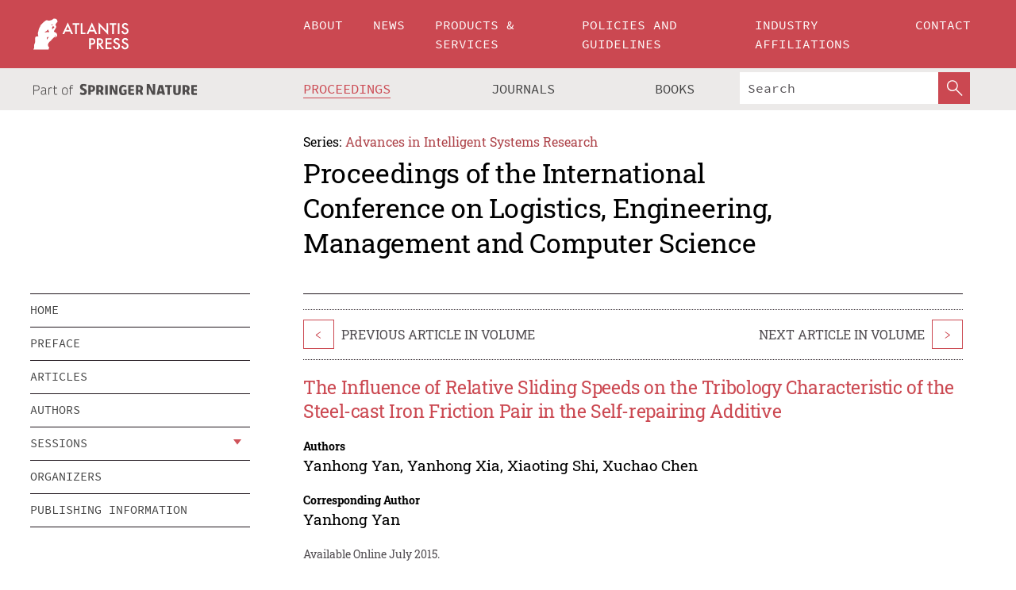

--- FILE ---
content_type: text/html;charset=utf-8
request_url: https://www.atlantis-press.com/proceedings/lemcs-15/25838240
body_size: 8613
content:
<!DOCTYPE html>
<html lang="en" xml:lang="en"  xmlns:mml="http://www.w3.org/1998/Math/MathML">
	<head>
		<meta charset="utf-8" />
		<meta http-equiv="x-ua-compatible" content="ie=edge">
		<title>The Influence of Relative Sliding Speeds on the Tribology Characteristic of the Steel-cast Iron Friction Pair in the Self-repairing Additive | Atlantis Press</title>
		<meta name="description" content="To find out the influence of different relative sliding speeds on frictional wear characteristics of 45# steel-cast iron friction pair under the 46# machine oil that includes the self-repairing additive condition, MMU-5G end-face friction and wear testing machine were used to do the experiment and then the surface images of friction pair and their chemical..."/>
		<meta name="citation_title" content="The Influence of Relative Sliding Speeds on the Tribology Characteristic of the Steel-cast Iron Friction Pair in the Self-repairing Additive"/>
		<meta name="citation_author" content="Yanhong Yan"/>
		<meta name="citation_author" content="Yanhong Xia"/>
		<meta name="citation_author" content="Xiaoting Shi"/>
		<meta name="citation_author" content="Xuchao Chen"/>
		<meta name="citation_publication_date" content="2015/07"/>
		<meta name="citation_publisher" content="Atlantis Press"/>
		<meta name="citation_conference_title" content="International Conference on Logistics Engineering, Management and Computer Science (LEMCS 2015)"/>
		<meta name="citation_pdf_url" content="https://www.atlantis-press.com/article/25838240.pdf"/>
		<meta name="citation_abstract_html_url" content="https://www.atlantis-press.com/proceedings/lemcs-15/25838240"/>
		<meta name="citation_keywords" content="Steel-cast friction pair; Self-repairing Additive; Relative sliding speeds; Frictional wear characteristics; Mechanism analysis"/>
		<meta name="citation_doi" content="10.2991/lemcs-15.2015.190"/>
		<meta name="citation_firstpage" content="962"/>
		<meta name="citation_lastpage" content="966"/>
		<meta name="citation_isbn" content="978-94-6252-102-5"/>
		<meta name="citation_issn" content="1951-6851"/>
		<link rel="schema.dc" href="http://purl.org/dc/elements/1.1/"/>
		<link rel="canonical" href="https://www.atlantis-press.com/proceedings/lemcs-15/25838240"/>
		<meta name="dc.title" content="The Influence of Relative Sliding Speeds on the Tribology Characteristic of the Steel-cast Iron Friction Pair in the Self-repairing Additive"/>
		<meta name="dc.date" content="2015/07/01"/>
		<meta name="dc.contributor" content="Yanhong Yan"/>
		<meta name="dc.contributor" content="Yanhong Xia"/>
		<meta name="dc.contributor" content="Xiaoting Shi"/>
		<meta name="dc.contributor" content="Xuchao Chen"/>
		
		<meta name="google-site-verification" content="KbXqECmkG4u41SPnOg7xKarpOc1__nxmSFJD8O-ETRg">
		<meta name="google-site-verification" content="esf3zRvZW3DUm6rnNPeP5zLkXwngJ7yCxdrjPBsC_Cs" />
        <meta name="google-site-verification" content="q42GV0Ck9Ue1ZO-kKDK1k1puTvDHwKW978q5P94tsHA" />
		<meta name="viewport" content="width=device-width, initial-scale=1">
		<link rel="stylesheet" href="/css/v1.0-5371-gfd9dab477/icons.css">
		<link rel="stylesheet" href="/css/v1.0-5371-gfd9dab477/bundle.css">
		<script>
			(function(w,d,s,l,i) {
			    w[l]=w[l]||[];
			    w[l].push({
			    'gtm.start':new Date().getTime(),event:'gtm.js'
			    });
			    var f=d.getElementsByTagName(s)[0],
					j=d.createElement(s),dl=l!='dataLayer'?'&l='+l:'';
			    j.async=true;
			    j.src='https://www.googletagmanager.com/gtm.js?id='+i+dl;
			    f.parentNode.insertBefore(j,f);
			})
			(window,document,'script','dataLayer','GTM-M97PJDV');
		</script>
		<script type="text/javascript">
			function CURRENT_YEAR() { return 2026; }
			var globals = (function(w){
				var globals = {"env":"production","version":"v1.0-5371-gfd9dab477","features":["alerts","notifications","remove-crossref-messages-from-inbox","277--trend-md-tracking-code","315--proceedings-proposal-reminders","67--counter-compliance-logging","441--measurements"]};
				globals.isFeatureEnabled = function(f) { return globals.features.indexOf(f) >= 0; };
				return w.globals = globals;
			})(window);
		</script>
	</head>
	<body>
		<noscript><iframe src="https://www.googletagmanager.com/ns.html?id=GTM-M97PJDV"
		height="0" width="0" style="display:none;visibility:hidden"></iframe></noscript>
		<div><div><div id="clientsidecomponent-0"><div class="src-layouts-Header-container maxWidth src-layouts-Header-main" role="banner"><div class="src-layouts-Header-containerInner maxWidthInner"><a id="logo" href="/" class="src-layouts-Header-logo"><img class="src-layouts-Header-logoImage" src="/images/atlantis-press.svg" title="Atlantis Press" alt="Atlantis Press Logo" width="120" height="40"/></a></div></div><div class="src-layouts-Header-menuSecondary src-layouts-Header-menuContainer maxWidth"><div class="src-layouts-Header-menuContainerInner maxWidthInner"><div class="src-layouts-Header-snLogoImageContainer" role="complementary"><img class="src-layouts-Header-snLogo" alt="Part of Springer Nature" title="Atlantis Press is Part of Springer Nature" src="/images/part-of-springer-nature.svg"/></div><nav class="src-layouts-Header-submenuContainer src-layouts-Header-submenuSecondary" style="margin-top:0" role="navigation" aria-label="SecondaryNavigation"><ul class="src-layouts-Header-submenu"><li class="src-layouts-Header-submenuItem"><a class="src-layouts-Header-submenuLink src-layouts-Header-isActive" href="/proceedings"><span class="">Proceedings</span></a></li><li class="src-layouts-Header-submenuItem"><a class="src-layouts-Header-submenuLink" href="/journals"><span class="">Journals</span></a></li><li class="src-layouts-Header-submenuItem"><a class="src-layouts-Header-submenuLink" href="/books"><span class="">Books</span></a></li></ul><div class="src-layouts-Header-searchMobileInner"><form class="src-layouts-Header-search" action="/search" method="get"><input type="search" class="src-layouts-Header-searchBox" name="q" placeholder="Search" aria-label="Search"/><button type="submit" class="src-layouts-Header-searchButton" aria-label="SearchButton"><img style="width:20px;height:20px;display:block;margin:2px 5px" src="/images/loupe.svg" alt="Search Button Icon" width="20" height="20"/></button></form></div></nav></div></div></div></div><div id="contentContainer" role="main"><div class="src-components-container maxWidth"><div class="src-components-containerInner content maxWidthInner"><div id="contentTitleSidebar" class="src-components-titleSidebar"></div><div id="contentTitle" class="src-components-titleMain"><div class="src-components-padder pageTitle"><div><div class="src-components-series"><div><span class="src-components-seriesLabel">Series:</span><a href="/proceedings/series/aisr" class="src-components-seriesLink">Advances in Intelligent Systems Research</a></div></div><p class="src-components-proceedingsTitle">Proceedings of the International Conference on Logistics, Engineering, Management and Computer Science</p></div></div></div><div id="sidebar" class="src-components-bodySidebar"><div id="clientsidecomponent-1"><nav id="stickyNav" class="subnav"><ul><li><a href="/proceedings/lemcs-15">home</a></li><li><a href="/proceedings/lemcs-15/preface">preface</a></li><li><a href="/proceedings/lemcs-15/articles">articles</a></li><li><a href="/proceedings/lemcs-15/authors">authors</a></li><li class="hasChildren"><a href="#sessions">sessions</a><span class="toggle "></span></li><li><a href="/proceedings/lemcs-15/people">organizers</a></li><li><a href="/proceedings/lemcs-15/publishing">publishing information</a></li></ul></nav></div></div><div id="contentPage" class="src-components-bodyMain"><div class="src-components-padder"><div class="src-components-withBorder"><article><div class="src-components-prevNextSection"><div class="src-components-prevLinkWrap src-components-paginationLinks"><a class="src-components-prevLink src-components-Search-itemLink" href="/proceedings/lemcs-15/25838239" title="SINS and Dual Odometers Based on Integrated Navigation System">&lt;</a><span class="src-components-prevNextLinkText">Previous Article In Volume</span></div><div class="src-components-downloadWrap"></div><div class="src-components-nextLinkWrap src-components-paginationLinks"><span class="src-components-prevNextLinkText">Next Article In Volume</span><a class="src-components-nextLink src-components-Search-itemLink" href="/proceedings/lemcs-15/25838241" title="The Solution of Single Index Portfolio Selection Model with Transaction Cost by Genetic Algorithm">&gt;</a></div></div><h1 class="src-components-title">The Influence of Relative Sliding Speeds on the Tribology Characteristic of the Steel-cast Iron Friction Pair in the Self-repairing Additive</h1><div class="src-components-detailList"><div><div class="src-components-detailLabel">Authors</div><div class="src-components-detailDefinition"><div><span><span>Yanhong Yan</span></span><span>, <span>Yanhong Xia</span></span><span>, <span>Xiaoting Shi</span></span><span>, <span>Xuchao Chen</span></span><div class="src-components-detailAffiliations"></div></div><div class="src-components-detailAffiliations"></div></div></div></div><div class="src-components-detailList"><div><div class="src-components-detailLabel">Corresponding Author</div><div class="src-components-detailDefinition"><div><span><span>Yanhong Yan</span></span><div class="src-components-detailAffiliations"></div></div><div class="src-components-detailAffiliations"></div></div></div></div><div class="src-components-detailTimeline">Available Online July 2015.</div><dl class="src-components-detailList textContent"><dt class="src-components-detailLabel">DOI</dt><dd class="src-components-detailDefinition"><a href="https://doi.org/10.2991/lemcs-15.2015.190">10.2991/lemcs-15.2015.190</a><a class="src-components-doiLink" href="/using-dois">How to use a DOI?</a></dd><dt class="src-components-detailLabel">Keywords</dt><dd class="src-components-detailDefinition">Steel-cast friction pair; Self-repairing Additive; Relative sliding speeds; Frictional wear characteristics; Mechanism analysis</dd><dt class="src-components-detailLabel" id="abstract-0">Abstract</dt><dd class="src-components-detailDefinition"><div class="src-components-content textContent"><p>To find out the influence of different relative sliding speeds on frictional wear characteristics of 45# steel-cast iron friction pair under the 46# machine oil that includes the self-repairing additive condition, MMU-5G end-face friction and wear testing machine were used to do the experiment and then the surface images of friction pair and their chemical composition were detected by using SEM and EDS. Besides, the capability of generating self-repair coatings on the 45# steel friction surface were verified in the self-repairing additive. The result indicates different relative sliding speeds have a great influence on frictional wear characteristics of 45# steel-cast iron pair in the self-repairing additives. In conclusion, for the steel-cast iron friction pair in the self-repairing additive, the self-repair coatings are formed on the 45#steel worn surface with the load of 200N and the relative sliding speed of 0.553m/s, and the additive has remarkable effect on antifriction and wearing of cast iron.</p></div></dd><dt class="src-components-detailLabel">Copyright</dt><dd class="src-components-detailDefinitionCopyright textContent">© 2015, the Authors. Published by Atlantis Press.</dd><dt class="src-components-detailLabel">Open Access</dt><dd class="src-components-detailDefinitionCopyright textContent"><span>This is an open access article distributed under the CC BY-NC license (<a href="http://creativecommons.org/licenses/by-nc/4.0/" class="ext-link">http://creativecommons.org/licenses/by-nc/4.0/</a>).</span></dd></dl><br/><p><a href="https://www.atlantis-press.com/article/25838240.pdf" class="src-components-link"><span>Download article (PDF)</span></a><br/></p><div class="src-components-prevNextSection"><div class="src-components-prevLinkWrap src-components-paginationLinks"><a class="src-components-prevLink src-components-Search-itemLink" href="/proceedings/lemcs-15/25838239" title="SINS and Dual Odometers Based on Integrated Navigation System">&lt;</a><span class="src-components-prevNextLinkText">Previous Article In Volume</span></div><div class="src-components-downloadWrap"></div><div class="src-components-nextLinkWrap src-components-paginationLinks"><span class="src-components-prevNextLinkText">Next Article In Volume</span><a class="src-components-nextLink src-components-Search-itemLink" href="/proceedings/lemcs-15/25838241" title="The Solution of Single Index Portfolio Selection Model with Transaction Cost by Genetic Algorithm">&gt;</a></div></div><div class="src-components-metaContainer textContent"><dl class="src-components-metaList"><dt class="src-components-metaLabel">Volume Title</dt><dd class="src-components-metaDefinition"><a href="/proceedings/lemcs-15">Proceedings of the International Conference on Logistics, Engineering, Management and Computer Science</a></dd><dt class="src-components-metaLabel">Series</dt><dd class="src-components-metaDefinition"><a href="/proceedings/series/aisr">Advances in Intelligent Systems Research</a></dd><dt class="src-components-metaLabel">Publication Date</dt><dd class="src-components-metaDefinition">July 2015</dd><dt class="src-components-metaLabel">ISBN</dt><dd class="src-components-metaDefinition">978-94-6252-102-5</dd><dt class="src-components-metaLabel">ISSN</dt><dd class="src-components-metaDefinition">1951-6851</dd><dt class="src-components-metaLabel">DOI</dt><dd class="src-components-metaDefinition"><a href="https://doi.org/10.2991/lemcs-15.2015.190">10.2991/lemcs-15.2015.190</a><a style="font-size:0.7rem;margin-left:20px" href="/using-dois">How to use a DOI?</a></dd><dt class="src-components-metaLabel">Copyright</dt><dd class="src-components-metaDefinition">© 2015, the Authors. Published by Atlantis Press.</dd><dt class="src-components-metaLabel">Open Access</dt><dd class="src-components-metaDefinition"><span>This is an open access article distributed under the CC BY-NC license (<a href="http://creativecommons.org/licenses/by-nc/4.0/" class="ext-link">http://creativecommons.org/licenses/by-nc/4.0/</a>).</span></dd></dl></div><div><div id="clientsidecomponent-2" class="src-components-citeContainer"><h3>Cite this article</h3><div><div class="src-components-tabs src-components-tabsNonJustified"><a class="src-components-tab src-components-tabActive">ris</a><a class="src-components-tab false">enw</a><a class="src-components-tab false">bib</a><span class="src-components-spacer"></span></div><div style="clear:left"><div class="src-components-tabContent"><div><pre class="src-components-citationCode">TY  - CONF
AU  - Yanhong Yan
AU  - Yanhong Xia
AU  - Xiaoting Shi
AU  - Xuchao Chen
PY  - 2015/07
DA  - 2015/07
TI  - The Influence of Relative Sliding Speeds on the Tribology Characteristic of the Steel-cast Iron Friction Pair in the Self-repairing Additive
BT  - Proceedings of the International Conference on Logistics, Engineering, Management and Computer Science
PB  - Atlantis Press
SP  - 962
EP  - 966
SN  - 1951-6851
UR  - https://doi.org/10.2991/lemcs-15.2015.190
DO  - 10.2991/lemcs-15.2015.190
ID  - Yan2015/07
ER  -
</pre><div><a download="citation.ris" href="[data-uri]" class="src-components-link"><span>download .ris</span></a><span style="padding-left:14px"></span><a href="" class="src-components-button"><span>copy to clipboard</span></a></div></div></div></div></div></div></div></article></div></div></div></div></div></div><footer id="footer" class="src-layouts-Footer-main" role="contentinfo"><div class="src-layouts-Footer-container maxWidth"><div class="src-layouts-Footer-containerInner maxWidthInner"><div class="src-layouts-Footer-about"><h2 class="src-layouts-Footer-titleMain"><a class="src-layouts-Footer-titleLink" href="/">Atlantis Press</a></h2><div class="src-layouts-Footer-aboutText"><p>Atlantis Press – now part of Springer Nature – is a professional publisher of scientific, technical &amp; medical (STM) proceedings, journals and books. We offer world-class services, fast turnaround times and personalised communication. The proceedings and journals on our platform are Open Access and generate millions of downloads every month.</p></div><div class="src-layouts-Footer-contact textContent"><div>For more information, please contact us at: <a href="mailto:contact@atlantis-press.com">contact@atlantis-press.com</a></div></div></div><div class="src-layouts-Footer-linkList"><a class="src-layouts-Footer-link" href="/proceedings"><span>Proceedings</span></a><a class="src-layouts-Footer-link" href="/journals"><span>Journals</span></a><a class="src-layouts-Footer-link" href="/books"><span>Books</span></a><a class="src-layouts-Footer-link" href="/policies"><span>Policies</span></a><button class="src-layouts-Footer-manageCookiesButton" data-cc-action="preferences">Manage Cookies/Do Not Sell My Info</button></div><div class="src-layouts-Footer-linkList"><a class="src-layouts-Footer-link" href="/about"><span>About</span></a><a class="src-layouts-Footer-link" href="/news"><span>News</span></a><a class="src-layouts-Footer-link" href="/contact"><span>Contact</span></a><a class="src-layouts-Footer-link" href="/search"><span>Search</span></a></div></div></div><div class="src-layouts-Footer-copyrightMenu maxWidth"><div class="src-layouts-Footer-copyrightMenuInner maxWidthInner"><div class="src-layouts-Footer-footerLeft">Copyright © 2006-2026 Atlantis Press – now part of Springer Nature</div><div class="src-layouts-Footer-footerRight"><div class="src-layouts-Footer-footerRightItem"><a class="src-layouts-Footer-smallLink" href="/">Home</a><a class="src-layouts-Footer-smallLink" href="/privacy-policy">Privacy Policy</a><a class="src-layouts-Footer-smallLink" href="/terms-of-use">Terms of use</a></div><div class="src-layouts-Footer-footerRightItem"><a target="_blank" class="src-components-social" title="Facebook" href="https://www.facebook.com/AtlantisPress/"><i class="icon-facebook-official"></i></a><a target="_blank" class="src-components-social" title="Twitter" href="https://twitter.com/prmarketingAP"><i class="icon-twitter"></i></a><a target="_blank" class="src-components-social" title="LinkedIn" href="https://www.linkedin.com/company/atlantis-press/"><i class="icon-linkedin-squared"></i></a></div></div></div></div></footer></div>
		<script type="text/x-mathjax-config">
				MathJax.Hub.Config({
				  displayAlign: 'center',
				  "fast-preview": {
					disabled: true
				  },
				  CommonHTML: { linebreaks: { automatic: true } },
				  PreviewHTML: { linebreaks: { automatic: true } },
				  'HTML-CSS': { linebreaks: { automatic: true } },
				  SVG: {
					scale: 90,
					linebreaks: { automatic: true }
				  }
				});
			  </script>
			  <script async src="https://cdnjs.cloudflare.com/ajax/libs/mathjax/2.7.5/MathJax.js?config=MML_SVG"></script>
		<script src="/js/v1.0-5371-gfd9dab477/bundle.js"></script>
		<script>SystemJS.import('main').then(function(main) {main.createClientSideComponents([{"id":"clientsidecomponent-0","module":"layouts/Header","componentClass":"default","props":{"currentPath":"/proceedings/lemcs-15/25838240"}},{"id":"clientsidecomponent-1","module":"components/Nav","componentClass":"SubNav","props":{"id":"proceedingsNav","items":[{"link":{"title":"home","href":"/proceedings/lemcs-15"}},{"link":{"title":"preface","href":"/proceedings/lemcs-15/preface"}},{"link":{"title":"articles","href":"/proceedings/lemcs-15/articles"}},{"link":{"title":"authors","href":"/proceedings/lemcs-15/authors"}},{"link":{"title":"sessions","href":"#sessions"},"children":[{"link":{"title":"Algorithm","href":"/proceedings/lemcs-15/sessions/529"}},{"link":{"title":"Automatic Control","href":"/proceedings/lemcs-15/sessions/530"}},{"link":{"title":"Communication","href":"/proceedings/lemcs-15/sessions/531"}},{"link":{"title":"Computer","href":"/proceedings/lemcs-15/sessions/532"}},{"link":{"title":"Environment","href":"/proceedings/lemcs-15/sessions/533"}},{"link":{"title":"Industrial","href":"/proceedings/lemcs-15/sessions/534"}},{"link":{"title":"Logistics","href":"/proceedings/lemcs-15/sessions/535"}},{"link":{"title":"Management","href":"/proceedings/lemcs-15/sessions/536"}},{"link":{"title":"Management Science","href":"/proceedings/lemcs-15/sessions/537"}},{"link":{"title":"Management science and engineering","href":"/proceedings/lemcs-15/sessions/538"}},{"link":{"title":"Materials","href":"/proceedings/lemcs-15/sessions/539"}},{"link":{"title":"Other related topics","href":"/proceedings/lemcs-15/sessions/540"}}]},{"link":{"title":"organizers","href":"/proceedings/lemcs-15/people"}},{"link":{"title":"publishing information","href":"/proceedings/lemcs-15/publishing"}}]}},{"id":"clientsidecomponent-2","module":"components/article","componentClass":"Cite","props":{"article":{"publicationyear":2015,"article_type_id":3,"proceedings_id":152,"publisher_id":"LEMCS-15-962","publicationdayofmonth":29,"is_depot":false,"createdAt":"2015-08-28T19:14:35.000","lastPageInPublication":"966","hasContentXml":0,"file":"article/file/25838240.pdf","hasXml":1,"fullxml":"\x3c?xml version=\"1.0\" encoding=\"UTF-8\"?>\n\x3c!DOCTYPE article PUBLIC \"-//NLM//DTD JATS (Z39.96) Journal Archiving and Interchange DTD v1.0 20120330//EN\" \"JATS-archivearticle1.dtd\">\n\x3carticle xml:lang=\"en\" xmlns:xlink=\"http://www.w3.org/1999/xlink\">\n\t\x3cfront>\n\t\t\x3cjournal-meta>\n\t\t\t\x3cjournal-id journal-id-type=\"publisher-id\">AISR\x3c/journal-id>\n\t\t\t\x3cjournal-title-group>\n\t\t\t\t\x3cjournal-title>Advances in Intelligent Systems Research\x3c/journal-title>\n\t\t\t\x3c/journal-title-group>\n\t\t\t\x3cissn pub-type=\"epub\">1951-6851\x3c/issn>\n\t\t\t\x3cpublisher>\n\t\t\t\t\x3cpublisher-name>Atlantis Press\x3c/publisher-name>\n\t\t\t\x3c/publisher>\n\t\t\x3c/journal-meta>\n\t\t\x3carticle-meta>\n\t\t\t\x3carticle-id pub-id-type=\"publisher-id\">LEMCS-15-962\x3c/article-id>\n\t\t\t\x3carticle-id pub-id-type=\"doi\">10.2991/lemcs-15.2015.190\x3c/article-id>\n\t\t\t\x3carticle-categories>\n\t\t\t\t\n\t\t\t\t\x3csubj-group subj-group-type=\"article type\">\n\t\t\t\t\t\x3csubject>Proceedings Article\x3c/subject>\n\t\t\t\t\x3c/subj-group>\n\t\t\t\x3c/article-categories>\n\t\t\t\x3ctitle-group>\n\t\t\t\t\x3carticle-title>The Influence of Relative Sliding Speeds on the Tribology Characteristic of the Steel-cast Iron Friction Pair in the Self-repairing Additive\x3c/article-title>\n\t\t\t\x3c/title-group>\n\t\t\t\x3ccontrib-group>\n\t\t\t\t\x3ccontrib contrib-type=\"author\" corresp=\"yes\">\n\t\t\t\t\t\x3cname>\n\t\t\t\t\t\t\x3csurname>Yan\x3c/surname>\n\t\t\t\t\t\t\x3cgiven-names>Yanhong\x3c/given-names>\n\t\t\t\t\t\x3c/name>\n\t\t\t\t\x3c/contrib>\n\t\t\t\t\x3ccontrib contrib-type=\"author\">\n\t\t\t\t\t\x3cname>\n\t\t\t\t\t\t\x3csurname>Xia\x3c/surname>\n\t\t\t\t\t\t\x3cgiven-names>Yanhong\x3c/given-names>\n\t\t\t\t\t\x3c/name>\n\t\t\t\t\x3c/contrib>\n\t\t\t\t\x3ccontrib contrib-type=\"author\">\n\t\t\t\t\t\x3cname>\n\t\t\t\t\t\t\x3csurname>Shi\x3c/surname>\n\t\t\t\t\t\t\x3cgiven-names>Xiaoting\x3c/given-names>\n\t\t\t\t\t\x3c/name>\n\t\t\t\t\x3c/contrib>\n\t\t\t\t\x3ccontrib contrib-type=\"author\">\n\t\t\t\t\t\x3cname>\n\t\t\t\t\t\t\x3csurname>Chen\x3c/surname>\n\t\t\t\t\t\t\x3cgiven-names>Xuchao\x3c/given-names>\n\t\t\t\t\t\x3c/name>\n\t\t\t\t\x3c/contrib>\n\t\t\t\x3c/contrib-group>\n\t\t\t\x3cfpage>962\x3c/fpage>\n\t\t\t\x3clpage>966\x3c/lpage>\n\t\t\t\n\t\t\t\x3chistory/>\n\t\t\t\x3cabstract>&lt;p&gt;To find out the influence of different relative sliding speeds on frictional wear characteristics of 45# steel-cast iron friction pair under the 46# machine oil that includes the self-repairing additive condition, MMU-5G end-face friction and wear testing machine were used to do the experiment and then the surface images of friction pair and their chemical composition were detected by using SEM and EDS. Besides, the capability of generating self-repair coatings on the 45# steel friction surface were verified in the self-repairing additive. The result indicates different relative sliding speeds have a great influence on frictional wear characteristics of 45# steel-cast iron pair in the self-repairing additives. In conclusion, for the steel-cast iron friction pair in the self-repairing additive, the self-repair coatings are formed on the 45#steel worn surface with the load of 200N and the relative sliding speed of 0.553m/s, and the additive has remarkable effect on antifriction and wearing of cast iron.&lt;/p&gt;\x3c/abstract>\n\t\t\t\x3ckwd-group>\n\t\t\t\t\x3ckwd>Steel-cast friction pair\x3c/kwd>\n\t\t\t\t\x3ckwd>Self-repairing Additive\x3c/kwd>\n\t\t\t\t\x3ckwd>Relative sliding speeds\x3c/kwd>\n\t\t\t\t\x3ckwd>Frictional wear characteristics\x3c/kwd>\n\t\t\t\t\x3ckwd>Mechanism analysis\x3c/kwd>\n\t\t\t\x3c/kwd-group>\n\t\t\t\x3cpermissions>\n\t\t\t\t\x3ccopyright-statement>© 2015, the Authors. Published by Atlantis Press.\x3c/copyright-statement>\n\t\t\t\t\x3ccopyright-year>2015\x3c/copyright-year>\n\t\t\t\t\x3clicense license-type=\"open-access\">\n\t\t\t\t\t\x3clicense-p>This is an open access article distributed under the CC BY-NC license (\x3cext-link ext-link-type=\"uri\" xlink:href=\"http://creativecommons.org/licenses/by-nc/4.0/\">http://creativecommons.org/licenses/by-nc/4.0/\x3c/ext-link>).\x3c/license-p>\n\t\t\t\t\x3c/license>\n\t\t\t\x3c/permissions>\n\t\t\t\x3cconference>\n\t\t\t\t\x3cconf-acronym>lemcs-15\x3c/conf-acronym>\n\t\t\t\t\x3cconf-date>2015\x3c/conf-date>\n\t\t\t\t\x3cconf-name>International Conference on Logistics Engineering, Management and Computer Science (LEMCS 2015)\x3c/conf-name>\n\t\t\t\x3c/conference>\n\t\t\t\x3cself-uri content-type=\"pdf\" xlink:href=\"25838240.pdf\"/>\n\t\t\x3cpub-date pub-type=\"epub\">\x3cyear/>\x3cmonth/>\x3cday/>\x3c/pub-date>\x3c/article-meta>\n\t\x3c/front>\n\x3c/article>","isPublic":1,"title":"The Influence of Relative Sliding Speeds on the Tribology Characteristic of the Steel-cast Iron Friction Pair in the Self-repairing Additive","firstPageInPublication":"962","subtitleHtml":null,"corresponding_author_country_id":null,"titleHtml":"The Influence of Relative Sliding Speeds on the Tribology Characteristic of the Steel-cast Iron Friction Pair in the Self-repairing Additive","id":25838240,"updatedAt":"2017-10-15T00:24:12.000","isFinal":1,"sessionName":"Logistics","subtitle":null,"date_deleted":null,"isSubmittable":1,"state":"APPROVED","publicationDate":null,"publicationmonth":7,"metadata_json":{"doi":"10.2991/lemcs-15.2015.190","fpage":"962","lpage":"966","title":"The Influence of Relative Sliding Speeds on the Tribology Characteristic of the Steel-cast Iron Friction Pair in the Self-repairing Additive","authors":[{"name":"Yanhong Yan","collab":"","surname":"Yan","givenNames":"Yanhong","isCorrespondingAuthor":true},{"name":"Yanhong Xia","collab":"","surname":"Xia","givenNames":"Yanhong","isCorrespondingAuthor":false},{"name":"Xiaoting Shi","collab":"","surname":"Shi","givenNames":"Xiaoting","isCorrespondingAuthor":false},{"name":"Xuchao Chen","collab":"","surname":"Chen","givenNames":"Xuchao","isCorrespondingAuthor":false}],"journal":null,"license":{"type":"open-access","description":"This is an open access article distributed under the CC BY-NC license (\x3ca href=\"http://creativecommons.org/licenses/by-nc/4.0/\" class=\"ext-link\">http://creativecommons.org/licenses/by-nc/4.0/\x3c/a>)."},"abstract":"To find out the influence of different relative sliding speeds on frictional wear characteristics of 45# steel-cast iron friction pair under the 46# machine oil that includes the self-repairing additive condition, MMU-5G end-face friction and wear testing machine were used to do the experiment and then the surface images of friction pair and their chemical composition were detected by using SEM and EDS. Besides, the capability of generating self-repair coatings on the 45# steel friction surface were verified in the self-repairing additive. The result indicates different relative sliding speeds have a great influence on frictional wear characteristics of 45# steel-cast iron pair in the self-repairing additives. In conclusion, for the steel-cast iron friction pair in the self-repairing additive, the self-repair coatings are formed on the 45#steel worn surface with the load of 200N and the relative sliding speed of 0.553m/s, and the additive has remarkable effect on antifriction and wearing of cast iron.","keywords":["Steel-cast friction pair","Self-repairing Additive","Relative sliding speeds","Frictional wear characteristics","Mechanism analysis"],"pseudoId":"LEMCS-15-962","timeline":{"available":{"day":"28","year":"2015","month":"8"}},"abstracts":[{"html":"\x3cp>To find out the influence of different relative sliding speeds on frictional wear characteristics of 45# steel-cast iron friction pair under the 46# machine oil that includes the self-repairing additive condition, MMU-5G end-face friction and wear testing machine were used to do the experiment and then the surface images of friction pair and their chemical composition were detected by using SEM and EDS. Besides, the capability of generating self-repair coatings on the 45# steel friction surface were verified in the self-repairing additive. The result indicates different relative sliding speeds have a great influence on frictional wear characteristics of 45# steel-cast iron pair in the self-repairing additives. In conclusion, for the steel-cast iron friction pair in the self-repairing additive, the self-repair coatings are formed on the 45#steel worn surface with the load of 200N and the relative sliding speed of 0.553m/s, and the additive has remarkable effect on antifriction and wearing of cast iron.\x3c/p>","title":"Abstract"}],"titleHtml":"The Influence of Relative Sliding Speeds on the Tribology Characteristic of the Steel-cast Iron Friction Pair in the Self-repairing Additive","authorData":{"authorNotes":[],"contribGroups":[{"authors":[{"name":"Yanhong Yan","refs":[],"email":"","collab":"","surname":"Yan","contribIds":[],"givenNames":"Yanhong","corresponding":true},{"name":"Yanhong Xia","refs":[],"email":"","collab":"","surname":"Xia","contribIds":[],"givenNames":"Yanhong","corresponding":false},{"name":"Xiaoting Shi","refs":[],"email":"","collab":"","surname":"Shi","contribIds":[],"givenNames":"Xiaoting","corresponding":false},{"name":"Xuchao Chen","refs":[],"email":"","collab":"","surname":"Chen","contribIds":[],"givenNames":"Xuchao","corresponding":false}],"affiliations":[]}]},"categories":[{"type":"heading","title":"Logistics"},{"type":"article type","title":"Proceedings Article"}],"conference":{"date":"","name":"","acronym":"lemcs-15"},"pdfFilename":"25838240.pdf","permissions":{"copyrightYear":"2015","copyrightStatement":"© 2015, the Authors. Published by Atlantis Press."},"proceedingsSeries":{"code":"AISR","issn":"1951-6851","title":"Advances in Intelligent Systems Research"}},"corresponding_author_affiliation":"","zipentry_filename":"25838240.pdf","doi":"10.2991/lemcs-15.2015.190","type":"proceedings","proceedings_session_id":535,"proceedings":{"state":"PUBLISHED","printIsbn":null,"conferenceName":"International Conference on Logistics Engineering, Management and Computer Science (LEMCS 2015)","updatedAt":"2017-10-13T10:23:46.000","numberInBFlux":null,"editors":"Su Yingying \x3cbr> Chang Guiran \x3cbr> Luo Zhen","id":152,"conferenceEndDate":"2015-07-31T00:00:00.000","code":"lemcs-15","title":"Proceedings of the International Conference on Logistics, Engineering, Management and Computer Science","print":false,"isbn":"978-94-6252-102-5","organizer_user_id":null,"publicationDate":"2015-07-29T00:00:00.000","seriesVolume":117,"conferenceStartDate":"2015-07-29T00:00:00.000","createdAt":"2015-07-29T00:00:00.000","series":{"id":1,"code":"AISR","p_issn":"","e_issn":"1951-6851","is_doaj":false,"name":"Advances in Intelligent Systems Research","doaj_id":null}},"session":{"name":"Logistics","proceedings_id":152,"title":"Logistics","rank":6,"updatedAt":"2017-10-13T10:23:46.000","id":535},"articleType":{"id":3,"title":"Proceedings Article"}}}}])});</script>
		<!-- Global site tag (gtag.js) - Google Analytics -->
				<script async src="https://www.googletagmanager.com/gtag/js?id=UA-3203984-3"></script>
				<script type="text/plain" data-cc-script="C02">
					window.dataLayer = window.dataLayer || [];
					function gtag(){dataLayer.push(arguments);}
					gtag('js', new Date());
					gtag('config', 'UA-3203984-3');
				</script>
		<script type="application/ld+json">{"@context": "http://schema.org","@graph": [
    {
        "@type": "ScholarlyArticle",
        "@id": "#article",
        "headline": "The Influence of Relative Sliding Speeds on the Tribology Characteristic of the Steel-cast Iron Friction Pair in the Self-repairing Additive",
        "name": "The Influence of Relative Sliding Speeds on the Tribology Characteristic of the Steel-cast Iron Friction Pair in the Self-repairing Additive",
        "keywords": "Steel-cast friction pair; Self-repairing Additive; Relative sliding speeds; Frictional wear characteristics; Mechanism analysis",
        "description": "To find out the influence of different relative sliding speeds on frictional wear characteristics of 45# steel-cast iron friction pair under the 46# machine oil that includes the self-repairing additive condition, MMU-5G end-face friction and wear testing machine were used to do the experiment and then the surface images of friction pair and their chemical composition were detected by using SEM and EDS. Besides, the capability of generating self-repair coatings on the 45# steel friction surface were verified in the self-repairing additive. The result indicates different relative sliding speeds have a great influence on frictional wear characteristics of 45# steel-cast iron pair in the self-repairing additives. In conclusion, for the steel-cast iron friction pair in the self-repairing additive, the self-repair coatings are formed on the 45#steel worn surface with the load of 200N and the relative sliding speed of 0.553m/s, and the additive has remarkable effect on antifriction and wearing of cast iron.",
        "pageStart": "962",
        "pageEnd": "966",
        "datePublished": "2015/07",
        "url": "https://www.atlantis-press.com/proceedings/lemcs-15/25838240",
        "sameAs": "https://doi.org/10.2991/lemcs-15.2015.190",
        "author": [
            {
                "@type": "Person",
                "name": "Yanhong Yan"
            },
            {
                "@type": "Person",
                "name": "Yanhong Xia"
            },
            {
                "@type": "Person",
                "name": "Xiaoting Shi"
            },
            {
                "@type": "Person",
                "name": "Xuchao Chen"
            }
        ],
        "isPartof": {
            "url": "/proceedings/lemcs-15/sessions/535"
        }
    }
]}</script>
		<script>(function (w, d, id) {if (!d.documentElement) {return;}var t, rest, e, eTop, eHeight, isSticky, h = function () {var shouldBeSticky = isSticky;t = typeof w.pageXOffset !== "undefined" ? w.pageYOffset : ((d.compatMode || "") === "CSS1Compat") ? d.documentElement.scrollTop : d.body.scrollTop;if (typeof t !== "number") {return;}e = d.getElementById(id);if (!e) {return;}if (typeof eTop === "undefined") {eTop = (function (ptr) {var ret = 0;do {ret += ptr.offsetTop;} while (ptr = ptr.offsetParent);return ret;})(e);eHeight = e.offsetHeight;}if (d.documentElement.offsetWidth < 860) {shouldBeSticky = false;} else {shouldBeSticky = t > eTop && document.getElementById("contentPage").offsetHeight > eHeight + 10;}if (!isSticky && shouldBeSticky) {isSticky = true;e.setAttribute("data-w", e.style.width);e.setAttribute("data-pos", e.style.position);e.setAttribute("data-t", e.style.top);e.style.width = e.offsetWidth + "px";e.style.position = "fixed";} else if (isSticky && !shouldBeSticky) {isSticky = false;e.style.width = e.getAttribute("data-w");e.style.top = e.getAttribute("data-t");e.style.position = e.getAttribute("data-pos");}if (isSticky) {rest = d.documentElement.offsetHeight- d.getElementById("footer").offsetHeight- e.offsetHeight- t;if (rest < 0) {e.style.top = "" + rest + "px";} else if (e.style.top !== "0") {e.style.top = "0";}}};h();w.addEventListener("scroll", h);w.addEventListener("resize", h);w.addEventListener("orientationchange", h);})(window, document, "stickyNav");</script>
		
		<script>SystemJS.import('stats').then(function(stats) { stats.init(); })</script>
	</body>
</html>


--- FILE ---
content_type: application/javascript; charset=utf-8
request_url: https://cmp.springernature.com/production_live/en/consent-bundle-11-6.js
body_size: 35995
content:
!function(){"use strict";Element.prototype.matches||(Element.prototype.matches=Element.prototype.msMatchesSelector||Element.prototype.webkitMatchesSelector),Element.prototype.closest||(Element.prototype.closest=function(e){var t=this;do{if(Element.prototype.matches.call(t,e))return t;t=t.parentElement||t.parentNode}while(null!==t&&1===t.nodeType);return null}),"function"!=typeof Object.assign&&Object.defineProperty(Object,"assign",{value:function(e,t){if(null==e)throw new TypeError("Cannot convert undefined or null to object");for(var n=Object(e),o=1;o<arguments.length;o++){var r=arguments[o];if(null!=r)for(var i in r)Object.prototype.hasOwnProperty.call(r,i)&&(n[i]=r[i])}return n},writable:!0,configurable:!0}),void 0===Number.parseInt&&(Number.parseInt=window.parseInt);!function(e,t){void 0===t&&(t={});var n=t.insertAt;if("undefined"!=typeof document){var o=document.head||document.getElementsByTagName("head")[0],r=document.createElement("style");r.type="text/css","top"===n&&o.firstChild?o.insertBefore(r,o.firstChild):o.appendChild(r),r.styleSheet?r.styleSheet.cssText=e:r.appendChild(document.createTextNode(e))}}('.cc-banner{background-color:#01324b;border:none!important;bottom:0;box-sizing:border-box;color:#fff!important;left:0;line-height:1.3;margin:auto 0 0;max-width:100%;outline:0;overflow:visible;padding:0;position:fixed;right:0;width:100%;z-index:99999}.cc-banner::backdrop{background-color:#0000004d}.cc-banner *{color:inherit!important}.cc-banner:focus{box-shadow:none;outline:0}.cc-banner a{color:#fff!important;text-decoration:underline;text-decoration-thickness:.0625rem;text-underline-offset:.25rem;-webkit-text-decoration-skip:ink;text-decoration-skip-ink:auto}.cc-banner a:active,.cc-banner a:focus,.cc-banner a:hover{color:inherit;text-decoration-thickness:.25rem}.cc-banner a:focus{outline:3px solid #08c!important}.cc-banner h2,.cc-banner h3,.cc-banner h4,.cc-banner h5,.cc-banner h6{font-family:sans-serif;font-style:normal;font-weight:700;margin:0 0 .5em}.cc-banner .cc-h2,.cc-banner h2{font-size:18px}.cc-banner .cc-h3,.cc-banner h3{font-size:16px}.cc-banner .cc-h4,.cc-banner .cc-h5,.cc-banner .cc-h6,.cc-banner h4,.cc-banner h5,.cc-banner h6{font-size:14px}.cc-banner .cc-button{font-size:16px}.cc-banner__content{background-color:#01324b;display:flex;flex-direction:column;margin:0 auto;max-height:90vh;max-width:100%;padding:16px;position:relative}.cc-banner__content:focus{outline:0}@media (min-width:680px){.cc-banner__content{padding:12px}}@media (min-width:980px){.cc-banner__content{max-height:60vh;padding-bottom:20px;padding-top:20px}}@media (min-width:1320px){.cc-banner__content{padding-bottom:40px;padding-top:40px}}.cc-banner__container{display:flex;flex-direction:column;margin:auto;max-width:1320px;overflow:auto}.cc-banner__title{background:none!important;border:0;flex-shrink:0;font-size:22px!important;font-weight:700!important;letter-spacing:normal;margin:0 0 12px!important;padding:0}@media (min-width:680px){.cc-banner__title{font-size:24px!important;margin:0 0 16px!important}}@media (min-width:1320px){.cc-banner__title{font-size:26px!important;margin:0 0 24px!important}}.cc-banner__body{display:flex;flex-direction:column;font-family:-apple-system,BlinkMacSystemFont,Segoe UI,Roboto,Oxygen-Sans,Ubuntu,Cantarell,Helvetica Neue,sans-serif!important;overflow-x:hidden;overflow-y:auto;padding:3px 3px 16px}@media (min-width:980px){.cc-banner__body{flex-direction:row}}.cc-banner__policy p{font-size:16px!important;margin:0;max-width:none;padding:0}.cc-banner__policy p:not(:last-child){margin:0 0 16px}@media (min-width:980px){.cc-banner__policy p:not(:last-child){margin:0 0 24px}}.cc-banner__policy p a{font-size:16px!important;font-weight:700}.cc-banner__footer{box-shadow:none;flex-shrink:0;font-family:-apple-system,BlinkMacSystemFont,Segoe UI,Roboto,Oxygen-Sans,Ubuntu,Cantarell,Helvetica Neue,sans-serif !important!important;margin:0;padding:12px 0 3px 3px;position:relative}@media (min-width:380px){.cc-banner__footer{align-items:stretch;display:flex;flex-wrap:wrap}}@media (min-width:680px){.cc-banner__footer{box-shadow:none;flex-wrap:nowrap;width:40%}}.cc-banner__footer .cc-banner__button{flex:1 1 auto;font-weight:700;overflow:hidden;padding:.5em 1em;width:100%}@media (min-width:680px){.cc-banner__footer .cc-banner__button{max-width:275px}}.cc-banner__footer .cc-banner__button:not(:last-child){margin-bottom:12px}@media (min-width:680px){.cc-banner__footer .cc-banner__button:not(:last-child){margin-bottom:0;margin-right:16px}}@media (min-width:980px){.cc-banner__footer .cc-banner__button:not(:last-child){margin-right:24px}}@media (min-width:680px){html[dir=rtl] .cc-banner__footer .cc-banner__button:not(:last-child){margin-left:16px!important;margin-right:0!important}}@media (min-width:980px){html[dir=rtl] .cc-banner__footer .cc-banner__button:not(:last-child){margin-left:24px!important;margin-right:0!important}}.cc-banner__button-preferences{padding-left:0;padding-right:0}@media (min-width:380px){.cc-banner__button-preferences{flex:0 0 auto;margin:auto}}@media (min-width:680px){.cc-banner__button-preferences{margin:0}}@media (min-width:380px) and (max-width:680px){.cc-banner__button-break{display:block}}@media (min-width:680px){.cc-banner--is-tcf .cc-banner__footer{width:auto}}@media (min-width:980px){.cc-banner--is-tcf .cc-banner__footer{padding-right:48px;width:66%}}.cc-banner--is-tcf .cc-banner__stacks-intro{font-size:16px!important}.cc-banner--is-tcf .cc-banner__stacks{margin:16px 0 0}@media (min-width:980px){.cc-banner--is-tcf .cc-banner__stacks{display:flex;flex:0 0 33%;flex-direction:column;margin:0 0 0 48px;overflow:auto}}.cc-banner--is-tcf .cc-banner__stacks-intro{font-size:16px;margin:0 0 12px}.cc-banner--is-tcf .cc-banner__stacks-details{padding:0 3px}.cc-banner--is-tcf .cc-banner .cc-details{border-color:#fff3!important}.cc-box{border-radius:10px;padding:12px}.cc-box--info{background-color:#eff6fb}.cc-box--light{background-color:#faf9f6}.cc-button{border:2px solid #0000;border-radius:32px!important;color:inherit;cursor:pointer;font-size:14px;font-weight:700!important;left:auto;line-height:1.2;margin:0;padding:.5em 1em;right:auto;text-transform:none!important;transition:all .2s}@media (min-width:680px){.cc-button{font-size:14px;padding:.75em 1em}}.cc-button--sm{font-size:12px;padding:2px 8px!important}.cc-button--primary{background-color:#025e8d!important;border-color:#025e8d!important;color:#fff!important}.cc-button--primary:focus{outline:3px solid #08c}.cc-button--primary:focus,.cc-button--primary:hover,.cc-button--secondary{background-color:#fff!important;border-color:#025e8d!important;color:#025e8d!important}.cc-button--secondary:focus{background-color:#025e8d!important;border-color:#fff!important;color:#fff!important;outline:3px solid #08c!important}.cc-button--secondary:hover{background-color:#025e8d!important;border-color:#025e8d!important;color:#fff!important}.cc-button--secondary:active{border:2px solid #01324b!important}.cc-button--secondary.cc-button--contrast{border-color:#fff!important}.cc-button--secondary.cc-button--contrast:hover{background-color:initial!important;color:#fff!important}.cc-button--tertiary{background-color:#f0f7fc!important;background-image:none;border:2px solid #f0f7fc;color:#025e8d!important;text-decoration:underline!important;text-underline-offset:.25em}.cc-button--tertiary:focus{outline:3px solid #08c!important}.cc-button--tertiary:hover{text-decoration-thickness:.25em}.cc-button--tertiary:active{color:#013c5b}.cc-button--link{color:inherit!important;text-decoration:underline!important;text-decoration-thickness:.0625rem!important;text-underline-offset:.25rem!important;-webkit-text-decoration-skip:ink!important;background-color:initial!important;border-color:#0000!important;border-radius:0!important;padding:0!important;text-decoration-skip-ink:auto!important;width:inherit!important}.cc-button--link:focus{outline:4px solid #08c}.cc-button--link:hover{background-color:initial!important;box-shadow:none!important;text-decoration-thickness:.25rem!important}.cc-button--text{border-radius:0;padding:0}.cc-button--details{padding-right:24px!important;position:relative;width:auto}.cc-button--details:after,.cc-button--details:before{background-color:currentColor;content:"";position:absolute;transition:transform .25s ease-out}.cc-button--details:before{height:10px;margin-top:-5px;right:12px;top:50%;width:2px}.cc-button--details:after{height:2px;margin-top:-1px;right:8px;top:50%;width:10px}.cc-button--details.cc-active:before{transform:rotate(90deg);transform-origin:center}.cc-button--details.cc-active:after{display:none}.cc-details{border-bottom:1px solid #0000001a;padding:12px 0;position:relative;width:100%}.cc-details__summary{align-items:center;display:flex;font-size:14px;font-weight:700;list-style-type:none}.cc-details__summary:focus,.cc-details__summary:focus-visible{outline:3px solid #08c!important;will-change:auto}.cc-details__title{align-items:baseline;display:flex}.cc-details__title h2,.cc-details__title h3,.cc-details__title h4,.cc-details__title h5{line-height:1.4;margin:0!important;padding:0!important}.cc-details__title svg{flex-shrink:0;height:auto;margin-right:8px;position:relative;top:-1px;transition:all .2s;width:auto}.cc-details[open] .cc-details__title svg{top:2px;transform:rotate(90deg)}.cc-details__switch{margin-left:auto}.cc-details__section{padding:16px 0 0 18px}.cc-details__section p{margin:0}.cc-details__section p:not(:last-child){margin-bottom:12px}details summary::-webkit-details-marker{display:none}.cc-radio{align-items:center;display:flex;position:relative}.cc-radio *{cursor:pointer}.cc-radio__input{height:22px;left:0;position:absolute;top:0;width:22px}.cc-radio__input:focus{outline:none}.cc-radio__label{color:inherit;font-size:14px;font-weight:700;line-height:23px;margin:0;padding-left:28px}.cc-radio__label:after,.cc-radio__label:before{background-color:#fff;content:"";display:block;position:absolute;transition:transform .25s ease-out}.cc-radio__label:before{border:1px solid #777;border-radius:50%;height:22px;left:0;top:0;width:22px}.cc-radio__label:after{border:7px solid #025e8d;border-radius:50%;height:0;left:4px;opacity:0;top:4px;width:0}.cc-radio__input:focus+.cc-radio__label:before{box-shadow:0 0 0 2px #08c;outline:none}.cc-radio__label--hidden{display:none}.cc-radio__input:checked+.cc-radio__label:after{opacity:1}.cc-radio__input:disabled{cursor:default}.cc-radio__input:disabled+.cc-radio__label{cursor:default;opacity:.5}.cc-switch *{cursor:pointer}.cc-switch{align-items:center;display:flex;line-height:1;position:relative}.cc-switch__input[type=checkbox]{-webkit-appearance:none;appearance:none;border-radius:9px!important;height:18px!important;left:0;line-height:normal;margin:0!important;position:absolute;width:32px!important}.cc-switch__input[type=checkbox]:hover{cursor:pointer;outline:none}.cc-switch__input[type=checkbox]:focus,.cc-switch__input[type=checkbox]:focus-visible{cursor:pointer;outline:3px solid #08c!important;outline-offset:0}.cc-switch__label{align-items:center;cursor:pointer;display:flex;font-size:14px;font-weight:700;line-height:normal;margin:0;padding:0;position:relative;-webkit-user-select:none;user-select:none}.cc-switch__label:after,.cc-switch__label:before{content:"";display:block;transition:transform .2s ease-in-out!important}.cc-switch__label:before{background-color:#999!important;border-radius:9px!important;height:18px!important;margin-right:8px;width:32px!important}.cc-switch__label:after{background-color:#fff!important;border-radius:50%;height:14px;left:0;position:absolute;top:2px;transform:translateX(2px);width:14px}.cc-switch__input[type=checkbox]:checked+.cc-switch__label:before{background-color:#025e8d!important}.cc-switch__input[type=checkbox]:checked+.cc-switch__label:after{transform:translateX(16px)}.cc-switch__input[type=checkbox]:checked+.cc-switch__label>.cc-switch__text-off,.cc-switch__input[type=checkbox]:not(:checked)+.cc-switch__label>.cc-switch__text-on{display:none}html[dir=rtl] .cc-switch__input[type=checkbox]{left:auto;right:0}html[dir=rtl] .cc-switch__label:before{margin-left:8px;margin-right:0}html[dir=rtl] .cc-switch__label:after{left:auto;right:0;transform:translateX(-2px)}html[dir=rtl] .cc-switch__input[type=checkbox]:checked+.cc-switch__label:after{transform:translateX(-16px)}.cc-list>ul,ul.cc-list{list-style-type:disc;margin-left:0;padding-left:0}.cc-list>ul>li,ul.cc-list>li{margin-left:1em}.cc-list>ul>li:not(:last-child),ul.cc-list>li:not(:last-child){margin-bottom:4px}.cc-list__title{margin-bottom:8px!important}.cc-list--inline>ul,ul.cc-list--inline{display:flex;flex-wrap:wrap;list-style-type:none}.cc-list--inline>ul>li,ul.cc-list--inline>li{margin:0 .5em .5em 0}.cc-overlay{background-color:#0000004d;z-index:99998}.cc-overlay,.cc-preferences{bottom:0;left:0;position:fixed;right:0;top:0}.cc-preferences{background-color:#050a14f2!important;border:0;box-sizing:border-box;color:#111;font-family:-apple-system,BlinkMacSystemFont,Segoe UI,Roboto,Oxygen-Sans,Ubuntu,Cantarell,Helvetica Neue,sans-serif !important!important;line-height:1.4;margin:auto;max-height:100vh;overflow:auto;padding:0;z-index:100000}.cc-preferences:focus{outline:none}.cc-preferences *,.cc-preferences :after,.cc-preferences :before{box-sizing:inherit!important}.cc-preferences h2,.cc-preferences h3,.cc-preferences h4,.cc-preferences h5,.cc-preferences h6{font-family:sans-serif;font-style:normal;font-weight:700;margin:0 0 .5em}.cc-preferences .cc-h2,.cc-preferences h2{font-size:18px}.cc-preferences .cc-h3,.cc-preferences h3{font-size:16px}.cc-preferences .cc-h4,.cc-preferences .cc-h5,.cc-preferences .cc-h6,.cc-preferences h4,.cc-preferences h5,.cc-preferences h6{font-size:14px}.cc-preferences a{color:#025e8d;text-decoration:underline;text-decoration-thickness:.0625rem;text-underline-offset:.25rem;-webkit-text-decoration-skip:ink;text-decoration-skip-ink:auto}.cc-preferences a:hover{color:inherit;text-decoration-thickness:.25rem}.cc-preferences h3{background:none;color:#111;padding:0;text-transform:none}dialog.cc-preferences{background-color:initial}dialog.cc-preferences::backdrop{background-color:#000000e6}.cc-preferences__dialog{display:flex;flex-direction:column;margin:auto;max-height:100vh;max-width:860px;padding:12px;position:relative}.cc-preferences__dialog>:last-child{border-bottom-left-radius:10px;border-bottom-right-radius:10px}@media (min-width:980px){.cc-preferences__dialog{padding:16px}}.cc-preferences__close{background:#0000!important;border:1px solid #ececec;border-radius:50%;color:#111!important;cursor:pointer;font-family:Times New Roman,serif;font-size:40px;height:40px;left:auto;line-height:1;margin-top:-20px;padding:0!important;position:absolute;right:20px;top:50%;width:40px}.cc-preferences__close:focus{outline:3px solid #08c}.cc-preferences__close-label{border:0;clip:rect(0,0,0,0);height:1px;margin:-100%;overflow:hidden;padding:0;position:absolute!important;width:1px}.cc-preferences__header{background:#fff!important;border-bottom:1px solid #0000001a;border-top-left-radius:10px;border-top-right-radius:10px;padding:16px;position:relative;text-align:center}.cc-preferences__title{background:none!important;color:#111!important;font-family:sans-serif!important;font-size:18px!important;font-weight:700!important;margin:0!important;padding:0 16px 0 0!important}@media (min-width:480px){.cc-preferences__title{padding-right:0!important}}@media (min-width:980px){.cc-preferences__title{font-size:22px!important}}.cc-preferences__body{background:#fff!important;flex:1 1 auto;min-height:200px;overflow-x:hidden;overflow-y:auto;padding:16px}.cc-preferences__footer{background:#fff!important;border-top:1px solid #d0d0d0;box-shadow:0 0 5px 0 #0003;margin-bottom:0;padding:12px;position:relative}@media (min-width:480px){.cc-preferences__footer{align-items:stretch;display:flex}}.cc-preferences__footer>.cc-button{display:block;width:100%}@media (min-width:480px){.cc-preferences__footer>.cc-button{flex:1 1 auto}}@media (min-width:980px){.cc-preferences__footer>.cc-button{flex-basis:auto}}@media (min-width:480px){.cc-preferences__footer>.cc-button:not(:first-child){margin-left:12px}}.cc-preferences__footer>.cc-button:not(:last-child){margin-bottom:8px}@media (min-width:480px){.cc-preferences__footer>.cc-button:not(:last-child){margin-bottom:0}}.cc-preferences__categories{list-style:none;margin:0;padding:0}.cc-preferences__category:not(:last-child){border-bottom:1px solid #0000001a;margin-bottom:12px;padding-bottom:12px}.cc-preferences__category-description{font-size:14px;margin:0 0 8px;padding:0}.cc-preferences__category-footer{align-items:center;display:flex;justify-content:space-between}.cc-preferences__status{border:0;clip:rect(0,0,0,0);height:1px;margin:-100%;overflow:hidden;padding:0;position:absolute!important;width:1px}.cc-preferences__controls{display:flex;margin:0}.cc-preferences__controls>:not(:last-child){margin-right:12px}.cc-preferences__always-on{font-size:14px;font-weight:700;padding-left:26px;position:relative}.cc-preferences__always-on:before{background:#0000!important;border:solid;border-top-color:#0000;border-width:0 0 4px 4px;content:"";display:block;height:10px;left:0;position:absolute;top:2px;transform:rotate(-45deg);width:18px}.cc-preferences__details{font-size:14px;margin:12px 0 0}.cc-preferences__cookie-list,.cc-preferences__provider-list{list-style:none;margin:0;padding:0}.cc-preferences__provider-list{columns:170px}.cc-preferences__cookie-title{display:flex;font-size:1em;font-style:normal;font-weight:400;line-height:1;margin:0 0 4px}.cc-preferences__cookie-description{font-size:1em;margin:0}.cc-preferences__cookie-description:not(:last-child){border-bottom:1px solid #dbebf6;margin:0 0 8px;padding:0 0 8px}.cc-preferences__cookie-name{font-weight:700}.cc-preferences__cookie-domain,.cc-preferences__cookie-lifespan{border-left:1px solid #999;color:#666;margin-left:8px;padding-left:8px}html[dir=rtl] .cc-preferences__cookie-title .cc-preferences__cookie-domain,html[dir=rtl] .cc-preferences__cookie-title .cc-preferences__cookie-lifespan,html[dir=rtl] .cc-preferences__cookie-title .cc-preferences__cookie-name{direction:ltr;unicode-bidi:isolate}html[dir=rtl] .cc-preferences__cookie-title .cc-preferences__cookie-domain,html[dir=rtl] .cc-preferences__cookie-title .cc-preferences__cookie-lifespan{border-left:0;border-right:1px solid #999;margin-left:0;margin-right:8px;padding-left:0;padding-right:8px}body.cc-has-preferences-open{overflow:hidden;position:relative}.cc-table{border-collapse:collapse;width:100%}.cc-table tbody tr{border-top:1px solid #0000001a}.cc-table td,.cc-table th{font-size:14px;padding:4px 8px;vertical-align:top}.cc-table+.cc-table{margin-top:8px}.cc-table--purposes td:first-child,.cc-table--purposes th:first-child{width:70%}@media (min-width:680px){.cc-table--purposes td:first-child,.cc-table--purposes th:first-child{width:80%}}.cc-table--purposes td:last-child,.cc-table--purposes th:last-child{padding-left:8px;width:40%}@media (min-width:680px){.cc-table--purposes td:last-child,.cc-table--purposes th:last-child{width:30%}}.cc-tabs,.cc-tabs>ul{background-color:#faf9f6;display:flex;list-style:none;margin:0;padding:0}.cc-tabs__panel{border-top:1px solid #ececec;margin-top:-1px}.cc-tabs__button{background-color:initial;border:0;border-left:1px solid #0000;border-right:1px solid #0000;color:#111;font-size:16px;font-weight:700;margin:0;padding:15px 16px 12px;position:relative}.cc-tabs__button:before{background-color:initial;content:"";display:block;height:3px;left:0;position:absolute;top:0;width:100%}.cc-tabs__button.cc-active{background-color:#fff;border-color:#025e8d #ececec #ececec;color:#111}.cc-tabs__button.cc-active:before{background-color:#025e8d}.cc-tabs__content{background-color:#fff;display:none;font-size:14px;padding:16px}.cc-tabs__section:not(:first-child){padding-top:24px}.cc-tcf{font-size:14px;margin-top:16px}.cc-tcf__list{list-style:none;margin:0;padding:0}.cc-vendor-count{color:#666;font-size:16px;margin:0 0 8px}.cc-hide{display:none!important}.cc-show{display:block!important}.cc-external-link{background-color:#ececec;background-image:url("[data-uri]");background-position:right 8px center;background-repeat:no-repeat;background-size:10px auto;border-radius:3px;box-shadow:0 1px 0 #0003;color:#111!important;display:inline-block;font-size:12px;padding:4px 26px 4px 8px;text-decoration:none!important}.cc-external-link:hover{text-decoration:underline!important}.cc-m-0{margin:0!important}.cc-grey{color:#666}.cc-video{font-family:-apple-system,BlinkMacSystemFont,Segoe UI,Roboto,Oxygen-Sans,Ubuntu,Cantarell,Helvetica Neue,sans-serif!important;position:relative}.cc-video iframe[data-src]{display:none}.cc-video iframe[src]{display:block}.cc-video__overlay{background-color:#f9f9f9;border:1px solid #cedbe0;bottom:0;display:flex;flex-direction:column;left:0;line-height:1.6;overflow:auto;padding:24px;position:relative;right:0;top:0}.cc-video__title{font-size:18px;margin-bottom:12px}.cc-video__description{font-size:14px;margin-bottom:24px}.cc-video__footer{color:#666;font-size:12px;margin:auto 0 0}.cc-video__footer p{margin:0 0 4px}.cc-video__footer a{text-decoration:underline;text-decoration-thickness:.0625rem;text-underline-offset:.25rem;-webkit-text-decoration-skip:ink;color:#01324b;font-weight:700;padding:0;text-decoration-skip-ink:auto;vertical-align:initial}.cc-video__footer a:active,.cc-video__footer a:focus,.cc-video__footer a:hover{color:#025e8d;text-decoration-thickness:.25rem}.cc-video__footer .cc-button--link{border:0!important;color:#01324b!important}.cc-video__accept-button{align-self:flex-start;margin-bottom:24px}@media (min-width:680px){.cc-video__accept-button{margin-bottom:48px}}');var e=e=>{var t=[];return e?(Array.prototype.forEach.call(e,(function(e){t.push(e)})),t):t},t=(e,t,n)=>{var o;return o="function"==typeof window.CustomEvent?new CustomEvent("".concat(t,":").concat(e),n):((e,t)=>{t=t||{bubbles:!1,cancelable:!1,detail:null};var n=document.createEvent("CustomEvent");return n.initCustomEvent(e,t.bubbles,t.cancelable,t.detail),n})("".concat(t,":").concat(e),n),o},n=function(e){var t=arguments.length>1&&void 0!==arguments[1]?arguments[1]:100,n=null;return function(){for(var o=arguments.length,r=new Array(o),i=0;i<o;i++)r[i]=arguments[i];null===n&&(n=setTimeout((()=>{e.apply(this,r),n=null}),t))}},o=e=>{var t="; ".concat(document.cookie).split("; ".concat(e,"="));if(2===t.length)return t.pop().split(";").shift()},r=function(e,t){var n=arguments.length>2&&void 0!==arguments[2]?arguments[2]:{},{path:o,domain:r,"max-age":i,expires:s,secure:a,samesite:c}=n;document.cookie=encodeURIComponent(e)+"="+t+(o?";path="+o:"")+(r?";domain="+r:"")+(i?";max-age="+i:"")+(s?";expires="+s:"")+(a?";secure":"")+(c?";samesite="+c:"")},i=e=>{var t="data-cc-action",n=e.closest("[".concat(t,"]"));if(n)return n.getAttribute(t)};const s={version:"6.0.0",id:11,name:"Atlantis Press",domain:"atlantis-press.com",businessArea:"unknown",businessOwner:"",subdomains:["test","production"],tcf:!1,optIn:!0,forceReconsent:!1,privacyPolicyUrl:"/privacy-policy",baseUrl:"https://cmp.springernature.com",banner:{heading:"Your privacy, your choice",bannerText:'<p>We use essential cookies to make sure the site can function. We also use optional cookies for advertising, personalisation of content, usage analysis, and social media, as well as to allow video information to be shared for both marketing, analytics and editorial purposes.</p><p>By accepting optional cookies, you consent to the processing of your personal data - including transfers to third parties. Some third parties are outside of the European Economic Area, with varying standards of data protection.</p><p>See our <a href="/privacy-policy" data-cc-action="privacy">privacy policy</a> for more information on the use of your personal data.</p><p><button type="button" data-cc-action="preferences" class="cc-button cc-button--link cc-button--text">Manage preferences</button> for further information and to change your choices.</p>',buttons:{accept:"Accept all cookies",preferences:"Manage preferences",reject:"Reject optional cookies"}},preferencesDialog:{heading:"Manage your cookie preferences",statusText:"Always on",buttons:{accept:"Accept all cookies",save:"Save preferences",cookieDetails:"Cookie details",adPartners:"Advertising partners",controlOn:"On",controlOff:"Off",reject:"Reject optional cookies",close:"Close preferences dialog"}},categories:[{identifier:"C02",name:"Cookies that measure website use",description:"These cookies allow us to count visits and traffic sources so we can measure and improve the performance of our site. They help us to know which pages are the most and least popular and see how visitors move around the site. We may also recommend content to you based on your website activity. All information these cookies collect is aggregated and therefore anonymous. If you do not allow these cookies we will not know when you have visited our site, and will not be able to monitor its performance.",essential:!1,video:!1,cookies:[{domain:null,description:"This cookie is set by Google Analytics and helps us count how many people have visited our site by remembering if you have visited before.",name:"_ga",lifespan:"2y",canonical:!0,categories:["C02","C03"]},{domain:null,description:"This is a pattern type cookie set by Google Analytics, where the pattern element on the name contains the unique identity number of the account or website it relates to. It appears to be a variation of the _gat cookie which is used to limit the amount of data recorded by Google on high traffic volume websites.",name:"_gat_gtag_UA",lifespan:"",canonical:!1,categories:["C02"]},{domain:null,description:"Contains a randomly generated user ID. Using this ID, Google Analytics can recognize returning users on this website and combine data from previous visits.",name:"_ga_*",lifespan:"2y",canonical:!0,categories:"C02"},{domain:null,description:"This cookie is installed by Google Analytics. The cookie is used to store information of how visitors use a website and helps in creating an analytics report of how the website is doing.",name:"_gid",lifespan:"1d",canonical:!0,categories:["C02","C03"]},{domain:null,description:"This is a pattern type cookie set by Google Analytics, where the pattern element on the name contains the unique identity number of the account or website it relates to. It appears to be a variation of the _gat cookie which is used to limit the amount of data recorded by Google on high traffic volume websites.",name:"_gat_gtag_UA_*",lifespan:"1 minute",canonical:!0,categories:["C02"]}]},{identifier:"C03",name:"Cookies that help with our communications and marketing",description:"These cookies enable us to show marketing messages and first-party ads, allow video players to work, and to measure the effectiveness of our social media presence. They’re also used to group you in a targeting segment with people who have similar interests. Certain cookies in this category are used to provide you with personalised content based on your previous activity on the site.",essential:!1,video:!1,cookies:[{domain:null,description:"This cookie is set by Google Analytics and helps us count how many people have visited our site by remembering if you have visited before.",name:"_ga",lifespan:"2y",canonical:!0,categories:["C02","C03"]},{domain:null,description:"This cookie is installed by Google Analytics. The cookie is used to store information of how visitors use a website and helps in creating an analytics report of how the website is doing.",name:"_gid",lifespan:"1d",canonical:!0,categories:["C02","C03"]}]},{identifier:"C01",name:"Cookies that are strictly necessary",description:"These cookies are necessary for the website to function and cannot be switched off in our systems. They are usually only set in response to actions made by you which amount to a request for services, such as setting your privacy preferences, logging in or filling in forms. You can set your browser to block or alert you about these cookies, but some parts of the site will not then work. These cookies do not store any personally identifiable information.",essential:!0,video:!1,cookies:[{domain:null,description:"This cookie is necessary to authenticate a logged-in user e.g. conference organisers but not necessary for readers of the website. It does not contain any personal information.",name:"sessionid",lifespan:"",canonical:!1,categories:["C01"]},{domain:null,description:"This cookie is necessary to authenticate a logged-in user e.g. conference organisers but not necessary for readers of the website. It does not contain any personal information.",name:"auth.redirect_after_login_url",lifespan:"",canonical:!1,categories:["C01"]},{domain:null,description:"Cross-Site Request Forgery (CSRF) attacks allow an attacker to forge and submit requests as a logged-in user to a web application. CSRF exploits the fact that HTML elements send ambient credentials (like cookies) with requests, even cross-origin. ... This does not mean CSRF attacks are any less important to defend against.",name:"_csrf",lifespan:"SESSION",canonical:!0,categories:"C01"},{domain:null,description:"This cookie is set by the cookie consent management system and stores information about the categories of cookies that the site visitor has given consent to.",name:"sncc",lifespan:"1y",canonical:!0,categories:["C01"]},{domain:"eu.auth0.com",description:"The __cf_bm cookie is set by Cloudflare, and it's used on sites like eu.auth0.com to support bot management and security features",name:"__cf_bm",lifespan:"30 minutes",canonical:!0,categories:"C01"},{domain:null,description:"Core session cookie for Single Sign-On (SSO)",name:"auth0",lifespan:"SESSION",canonical:!0,categories:"C01"},{domain:null,description:"Device Identification for attack protection, used in bot detection and fraud prevention",name:"did",lifespan:"SESSION",canonical:!0,categories:"C01"},{domain:null,description:"This is a fallback cookie used by Auth0 to support Single Sign-On (SSO) functionality on older browsers that do not support the SameSite=None attribute.",name:"auth0_compat",lifespan:"SESSION",canonical:!0,categories:"C01"},{domain:null,description:"These cookies are essential for secure, seamless authentication and user experience in apps using Auth0. They help manage sessions, redirect flows, and protect against automated threats.",name:"did_compat",lifespan:"SESSION",canonical:!0,categories:"C01"}]}],categoryOrder:["C01","C05","C06","C02","C03","C04"],personalisedAdvertising:!1};var a,c,l,p,d,u,h,m,v,f,g,b,y,w,_,x,C,k,S,E,I,A,L,T,O,M,V,N,D,P,R,j,U,F={get store(){return s}}.store,G=e=>{if(Object.prototype.hasOwnProperty.call(F,e))return F[e];throw new Error('Attempted to get invalid property "'.concat(e,'" from the CMP config'))},z=e=>Object.entries(e).map((e=>{var[t,n]=e;return"".concat(t,'="').concat(n,'"')})),B=new Set(["com","nl","de","org","es","io","jp","fr","app","education","edu","uk","net","co","eu","be","pl","in","it","healthcare","mx","br","events","at","au","kr","ca","sg","dk","cn","tw","no","my","fi","se","dz","mx","lt","id","ro","mt","ir","il","th","vn","live","ru"]),H=new Set(["co","org","gov","com","ac","edu"]),q=e=>((e=>{if(!(e.length<3)){var t=e.length-2;return H.has(e[t])}})(e)?e.length-2:e.length-1)-1,Q=()=>{var e=globalThis.location.hostname.split("."),t=e[e.length-1];if(B.has(t))return e.slice(q(e)).join(".")},W=(e,t)=>Object.prototype.hasOwnProperty.call(e,t),Y=e=>{for(var t of[{unit:"year",seconds:31536e3},{unit:"month",seconds:2592e3},{unit:"day",seconds:86400},{unit:"hour",seconds:3600},{unit:"minute",seconds:60},{unit:"second",seconds:1}])if(e>=t.seconds){var n=Math.floor(e/t.seconds),o=n>1?"".concat(t.unit,"s"):t.unit;return"".concat(n," ").concat(o)}return"".concat(e," seconds")},K={namespace:"sncc",cookieMaxAge:"31536000",consentCookieName:"sncc",sameSite:"Lax",tcf:{cmpId:416,cmpVersion:1},videoOverlayBasic:{title:"Allow video content?",description:"To watch this video, you'll need to consent to video playback from providers like Moving Image and Vimeo. This allows us to share necessary viewing information with them and allows the use of cookies as part of playback functionality. These are not used for the purposes of analytics or advertising.",acceptButtonText:"Accept video cookies"},videoOverlayFull:{description:"We use vendors like YouTube and Vimeo to provide this video content. In order to play this video, you'll need to accept certain non-essential cookies. These cookies ensure video players work and allow us to share your video viewing information with third parties for analytics, advertising and editorial purposes.",acceptButtonText:"Accept all video cookies"},advertisingProviders:{Google:"https://www.google.com/policies/technologies/partner-sites/",Aarki:"http://corp.aarki.com/privacy",Adacado:"https://www.adacado.com/privacy-policy-april-25-2018/","Adara Media":"https://adara.com/2018/04/10/adara-gdpr-faq/",AdClear:"https://www.adclear.de/datenschutzerklaerung/",ADEX:"http://theadex.com",Adform:"https://site.adform.com/uncategorized/product-and-services-privacy-policy/",Adikteev:"https://www.adikteev.com/eu/privacy/",AdLedge:"https://adledge.com/data-privacy/",Adloox:"http://adloox.com/disclaimer",Adludio:"https://www.adludio.com/terms-conditions/",AdMaxim:"http://www.admaxim.com/admaxim-privacy-policy/",Admedo:"https://www.admedo.com/privacy-policy",Admetrics:"https://admetrics.io/en/privacy_policy/","Adobe Advertising Cloud":"https://www.adobe.com/privacy/general-data-protection-regulation.html",AdTriba:"https://privacy.adtriba.com/","advanced STORE GmbH":"https://www.ad4mat.com/en/privacy/",Adventive:"https://www.adventive.com/legal/privacy-policy",Adventori:"https://www.adventori.com/fr/avec-nous/mentions-legales/",Advenue:"https://www.advenuemedia.co.uk/privacy-policy/","advolution.control":"http://advolution.de/privacy.php",affilinet:"https://www.affili.net/uk/footeritem/privacy-policy",Akamai:"http://www.akamai.com/compliance/privacy",Amazon:"https://www.amazon.co.uk/gp/help/customer/display.html?nodeId=201909010",Amobee:"https://www.amobee.com/trust/privacy-guidelines",Analights:"https://analights.com/docs/analights-consent-to-the-processing-of-personal-data-en.pdf","AppLovin Corp.":"https://www.applovin.com/privacy","AppNexus (Xandr) Inc":"https://www.xandr.com/privacy/",Arrivalist:"https://www.arrivalist.com/privacy#gdpr",AudienceProject:"https://privacy.audienceproject.com/",Aunica:"https://aunica.com/privacy-policy/",Avocet:"http://avocet.io/privacy-portal",Bannerflow:"https://www.bannerflow.com/privacy","Batch Media":"https://theadex.com/privacy-opt-out/","BDSK Handels GmbH & Co. KG":"https://www.xxxlutz.de/c/privacy",Beeswax:"https://www.beeswax.com/privacy.html",Betgenius:"https://ssl.connextra.com/resources/Connextra/privacy-policy/index-v2.html",Blismedia:"https://blis.com/privacy/",Bombora:"http://bombora.com/privacy","Booking.com":"https://www.booking.com/content/privacy.en-gb.html","C3 Metrics":"https://c3metrics.com/privacy",Cablato:"https://cablato.com/privacy-policy/",Celtra:"https://www.celtra.com/privacy-policy/",Centro:"http://privacy.centro.net/",Cint:"https://www.cint.com/participant-privacy-notice/",Clinch:"https://clinch.co/pages/privacy.html","Cloud Technologies":"http://green.erne.co/assets/PolicyCT.pdf",Cloudflare:"https://www.cloudflare.com/security-policy/","Commanders Act":"https://www.commandersact.com/en/privacy/",comScore:"https://www.comscore.com/About-comScore/Privacy-Policy",Crimtan:"https://crimtan.com/privacy-ctl/",Criteo:"https://www.criteo.com/privacy",CUBED:"http://cubed.ai/privacy-policy/gdpr/",DataXu:"https://docs.roku.com/published/userprivacypolicy/en/gb","Delta Projects":"http://www.deltaprojects.com/data-collection-policy/",Demandbase:"https://www.demandbase.com/privacy-policy/",DENTSU:"http://www.dentsu.co.jp/terms/data_policy.html","Dentsu Aegis Network":"http://www.dentsu.com/termsofuse/data_policy.html",Digiseg:"http://www.digiseg.io/GDPR/","DMA Institute":"https://www.dma-institute.com/privacy-compliancy/",DoubleVerify:"https://www.doubleverify.com/privacy/",Dstillery:"https://dstillery.com/privacy-policy/",Dynata:"https://www.opinionoutpost.co.uk/en-gb/policies/privacy",EASYmedia:"https://www.rvty.net/gdpr",eBay:"https://www.ebay.com/help/policies/member-behaviour-policies/user-privacy-notice-privacy-policy?id=4260#section12",ebuilders:"https://www.mediamonks.com/privacy-notice",Effinity:"https://www.effiliation.com/politique-confidentialite.html",emetriq:"https://www.emetriq.com/datenschutz/",Ensighten:"https://www.ensighten.com/privacy-policy/",Epsilon:"https://www.conversantmedia.eu/legal/privacy-policy",Essens:"https://essens.no/privacy-policy/",Evidon:"https://www.crownpeak.com/privacy",Exactag:"https://www.exactag.com/en/data-privacy",Exponential:"http://exponential.com/privacy/",Facebook:"https://www.facebook.com/about/privacy/update",Flashtalking:"http://www.flashtalking.com/first-party-ad-serving/","Fractional Media":"https://www.fractionalmedia.com/privacy-policy","FUSIO BY S4M":"http://www.s4m.io/privacy-policy/",Gemius:"https://www.gemius.com/cookie-policy.html",GfK:"https://sensic.net/","GP One":"http://www.gsi-one.org/templates/gsi/en/files/privacy_policy.pdf",GroupM:"https://www.groupm.com/privacy-policy",gskinner:"https://createjs.com/legal/privacy.html","Haensel AMS":"https://haensel-ams.com/data-privacy/","Havas Media France - DBi":"https://www.havasgroup.com/data-protection-policy/","hurra.com":"http://www.hurra.com/impressum",IBM:"https://www.ibm.com/customer-engagement/digital-marketing/gdpr","Ignition One":"https://www.ignitionone.com/privacy-policy/gdpr-subject-access-requests/",Impact:"https://impact.com/privacy-policy/","Index Exchange":"http://www.indexexchange.com/privacy/","Infectious Media":"https://impressiondesk.com/",Innovid:"http://www.innovid.com/privacy-policy","Integral Ad Science":"http://www.integralads.com/privacy-policy",intelliAd:"https://www.intelliad.de/datenschutz","Interpublic Group":"https://www.interpublic.com/privacy-notice",IPONWEB:"http://www.bidswitch.com/privacy-policy/",Jivox:"http://www.jivox.com/privacy/",Kantar:"https://www.kantarmedia.com/global/privacy-statement",Kochava:"https://www.kochava.com/support-privacy/",LifeStreet:"http://www.lifestreet.com/privacy",Liftoff:"https://liftoff.io/privacy-policy/",LiveRamp:"https://liveramp.com/service-privacy-policy/",Localsensor:"https://www.localsensor.com/privacy.html",LoopMe:"https://loopme.com/privacy/",Lotame:"https://www.lotame.com/about-lotame/privacy/","Macromill group":"https://www.metrixlab.com/privacy-statement/",MainADV:"http://www.mainad.com/privacy-policy","Manage.com":"https://www.manage.com/privacy-policy/","Marketing Science Consulting Group, Inc.":"http://mktsci.com/privacy_policy.htm",MediaMath:"http://www.mediamath.com/privacy-policy/",Meetrics:"https://www.meetrics.com/en/data-privacy/","MindTake Research":"https://www.mindtake.com/en/reppublika-privacy-policy",Mobitrans:"http://www.mobitrans.net/privacy-policy/",Mobpro:"http://mobpro.com/privacy.html","Moloco Ads":"http://www.molocoads.com/private-policy.html","MSI-ACI":"http://site.msi-aci.com/Home/FlexTrackPrivacy","Nano Interactive":"http://www.nanointeractive.com/privacy",Navegg:"https://www.navegg.com/en/privacy-policy/","Neodata Group":"https://www.neodatagroup.com/en/security-policy","NEORY GmbH":"https://www.neory.com/privacy.html",Netflix:"http://www.netflix.com/google-3PAS-info",Netquest:"https://www.nicequest.com/us/privacy","Neural.ONE":"https://web.neural.one/privacy-policy/",Neustar:"https://www.home.neustar/privacy","NextRoll, Inc.":"https://www.nextroll.com/privacy",Nielsen:"https://www.nielsen.com/us/en/legal/privacy-statement/digital-measurement/",numberly:"https://numberly.com/en/privacy/","Objective Partners":"https://www.objectivepartners.com/cookie-policy-and-privacy-statement/","Omnicom Media Group":"https://www.omnicommediagroup.com/disclaimer.htm",OneTag:"https://www.onetag.net/privacy/","OpenX Technologies":"https://www.openx.com/legal/privacy-policy/",Optomaton:"http://optomaton.com/privacy.html","Oracle Data Cloud":"https://www.oracle.com/legal/privacy/marketing-cloud-data-cloud-privacy-policy.html",OTTO:"https://www.otto.de/shoppages/service/datenschutz",PERMODO:"http://permodo.com/de/privacy.html",Pixalate:"http://www.pixalate.com/privacypolicy/",Platform161:"https://platform161.com/cookie-and-privacy-policy/",PMG:"https://www.pmg.com/privacy-policy/",Polar:"https://privacy.polar.me/","Protected Media":"http://www.protected.media/privacy-policy/","Publicis Media":"https://www.publicismedia.de/datenschutz/",PubMatic:"https://pubmatic.com/legal/privacy-policy/",PulsePoint:"https://www.pulsepoint.com/privacy-policy",Quantcast:"https://www.quantcast.com/privacy/",Rackspace:"http://www.rackspace.com/gdpr","Rakuten Marketing":"https://rakutenadvertising.com/legal-notices/services-privacy-policy/",Relay42:"https://relay42.com/privacy",Remerge:"http://remerge.io/privacy-policy.html","Resolution Media":"https://www.nonstoppartner.net",Resonate:"https://www.resonate.com/privacy-policy/",RevJet:"https://www.revjet.com/privacy","Roq.ad":"https://www.roq.ad/privacy-policy","RTB House":"https://www.rtbhouse.com/privacy-center/services-privacy-policy/","Rubicon Project":"https://rubiconproject.com/rubicon-project-advertising-technology-privacy-policy/","Salesforce DMP":"https://www.salesforce.com/company/privacy/",Scenestealer:"https://scenestealer.co.uk/privacy-policy/",Scoota:"https://www.scoota.com/privacy",Seenthis:"https://seenthis.co/privacy-notice-2018-04-18.pdf","Semasio GmbH":"https://www.semasio.com/privacy",SFR:"http://www.sfr.fr/securite-confidentialite.html","Sift Media":"https://www.sift.co/privacy","Simpli.fi":"https://simpli.fi/simpli-fi-services-privacy-policy/",Sizmek:"https://www.sizmek.com/privacy-policy/",Smaato:"https://www.smaato.com/privacy/",Smadex:"http://smadex.com/end-user-privacy-policy/",Smart:"http://smartadserver.com/company/privacy-policy/",Smartology:"https://www.smartology.net/privacy-policy/",Sociomantic:"https://www.sociomantic.com/privacy/en/",Sojern:"https://www.sojern.com/privacy/product-privacy-policy/",Solocal:"https://client.adhslx.com/privacy.html",Sovrn:"https://www.sovrn.com/privacy-policy/",Spotad:"http://www.spotad.co/privacy-policy/",SpotX:"https://www.spotx.tv/privacy-policy/","STR√ñER SSP GmbH":"https://www.stroeer.de/fileadmin/de/Konvergenz_und_Konzepte/Daten_und_Technologien/Stroeer_SSP/Downloads/Datenschutz_Stroeer_SSP.pdf",TabMo:"http://static.tabmo.io.s3.amazonaws.com/privacy-policy/index.html",Taboola:"https://www.taboola.com/privacy-policy","TACTIC‚Ñ¢ Real-Time Marketing":"http://tacticrealtime.com/privacy/",Teads:"https://teads.tv/privacy-policy/",TEEMO:"https://teemo.co/fr/confidentialite/","The Trade Desk":"https://www.thetradedesk.com/general/privacy-policy","Tradedoubler AB":"http://www.tradedoubler.com/en/privacy-policy/","travel audience ‚Äì An Amadeus Company":"https://travelaudience.com/product-privacy-policy/","Travel Data Collective":"https://www.yieldr.com/privacy/",TreSensa:"http://tresensa.com/eu-privacy/index.html",TripleLift:"https://triplelift.com/privacy/",TruEffect:"https://trueffect.com/privacy-policy/",TrustArc:"https://www.trustarc.com/privacy-policy/",UnrulyX:"https://unruly.co/privacy","usemax (Emego GmbH)":"http://www.usemax.de/?l=privacy","Verizon Media":"https://www.verizonmedia.com/policies/ie/en/verizonmedia/privacy/index.html",Videology:"https://videologygroup.com/en/privacy-policy/",Vimeo:"https://vimeo.com/cookie_policy","Virtual Minds":"https://virtualminds.de/datenschutz/","Vodafone GmbH":"https://www.vodafone.de/unternehmen/datenschutz-privatsphaere.html",Waystack:"https://www.wayfair.com/customerservice/general_info.php#privacy",Weborama:"https://weborama.com/en/weborama-privacy-commitment/","White Ops":"https://www.whiteops.com/privacy",Widespace:"https://www.widespace.com/legal/privacy-policy-notice/",Wizaly:"https://www.wizaly.com/terms-of-use#privacy-policy",ZMS:"https://zms.zalando.com/#"}},{namespace:J}=K,X=(e,t)=>{if("undefined"!=typeof globalThis){if("string"!=typeof e||""===e.trim())throw new TypeError("setInWindow: key must be a non-empty string");if(void 0===t)throw new TypeError("setInWindow: value must not be undefined");globalThis[J]=globalThis[J]||{};for(var n=e.split("."),o=globalThis[J],r=0;r<n.length-1;r++){var i=n[r];W(o,i)&&"object"==typeof o[i]&&null!==o[i]||(o[i]={}),o=o[i]}var s=n.at(-1);W(o,s)||Object.defineProperty(o,s,{value:t,writable:!1,configurable:!1,enumerable:!0})}},Z=e=>{if(!e)return Object.assign({},a);var t=e.includes(".")?(e=>{var t,n=e.split(".");for(var[o,r]of n.entries())t=0===o?a[r]:t[r];return t})(e):a[e];if("object"==typeof t&&null!==t){if(t instanceof Map)return t;t=Object.assign({},t)}return t},$=(e,t)=>{if("object"!=typeof e)throw new TypeError("State must be an object.");return((e,t)=>Object.assign(e,t))(a,e)};function ee(e,t,n,o,r,i,s){try{var a=e[i](s),c=a.value}catch(e){return void n(e)}a.done?t(c):Promise.resolve(c).then(o,r)}function te(e){return function(){var t=this,n=arguments;return new Promise((function(o,r){var i=e.apply(t,n);function s(e){ee(i,o,r,s,a,"next",e)}function a(e){ee(i,o,r,s,a,"throw",e)}s(void 0)}))}}function ne(e,t,n){return(t=function(e){var t=function(e,t){if("object"!=typeof e||!e)return e;var n=e[Symbol.toPrimitive];if(void 0!==n){var o=n.call(e,t);if("object"!=typeof o)return o;throw new TypeError("@@toPrimitive must return a primitive value.")}return("string"===t?String:Number)(e)}(e,"string");return"symbol"==typeof t?t:t+""}(t))in e?Object.defineProperty(e,t,{value:n,enumerable:!0,configurable:!0,writable:!0}):e[t]=n,e}function oe(e,t){var n=Object.keys(e);if(Object.getOwnPropertySymbols){var o=Object.getOwnPropertySymbols(e);t&&(o=o.filter((function(t){return Object.getOwnPropertyDescriptor(e,t).enumerable}))),n.push.apply(n,o)}return n}function re(e){for(var t=1;t<arguments.length;t++){var n=null!=arguments[t]?arguments[t]:{};t%2?oe(Object(n),!0).forEach((function(t){ne(e,t,n[t])})):Object.getOwnPropertyDescriptors?Object.defineProperties(e,Object.getOwnPropertyDescriptors(n)):oe(Object(n)).forEach((function(t){Object.defineProperty(e,t,Object.getOwnPropertyDescriptor(n,t))}))}return e}class ie extends Error{constructor(e){super(e),this.name="DecodingError"}}class se extends Error{constructor(e){super(e),this.name="EncodingError"}}class ae extends Error{constructor(e){super(e),this.name="GVLError"}}class ce extends Error{constructor(e,t){var n=arguments.length>2&&void 0!==arguments[2]?arguments[2]:"";super("invalid value ".concat(t," passed for ").concat(e," ").concat(n)),this.name="TCModelError"}}class le{static encode(e){if(!/^[0-1]+$/.test(e))throw new se("Invalid bitField");var t=e.length%this.LCM;e+=t?"0".repeat(this.LCM-t):"";for(var n="",o=0;o<e.length;o+=this.BASIS)n+=this.DICT[parseInt(e.substr(o,this.BASIS),2)];return n}static decode(e){if(!/^[A-Za-z0-9\-_]+$/.test(e))throw new ie("Invalidly encoded Base64URL string");for(var t="",n=0;n<e.length;n++){var o=this.REVERSE_DICT.get(e[n]).toString(2);t+="0".repeat(this.BASIS-o.length)+o}return t}}ne(le,"DICT","ABCDEFGHIJKLMNOPQRSTUVWXYZabcdefghijklmnopqrstuvwxyz0123456789-_"),ne(le,"REVERSE_DICT",new Map([["A",0],["B",1],["C",2],["D",3],["E",4],["F",5],["G",6],["H",7],["I",8],["J",9],["K",10],["L",11],["M",12],["N",13],["O",14],["P",15],["Q",16],["R",17],["S",18],["T",19],["U",20],["V",21],["W",22],["X",23],["Y",24],["Z",25],["a",26],["b",27],["c",28],["d",29],["e",30],["f",31],["g",32],["h",33],["i",34],["j",35],["k",36],["l",37],["m",38],["n",39],["o",40],["p",41],["q",42],["r",43],["s",44],["t",45],["u",46],["v",47],["w",48],["x",49],["y",50],["z",51],["0",52],["1",53],["2",54],["3",55],["4",56],["5",57],["6",58],["7",59],["8",60],["9",61],["-",62],["_",63]])),ne(le,"BASIS",6),ne(le,"LCM",24);class pe{has(e){return pe.langSet.has(e)}parseLanguage(e){var t=(e=e.toUpperCase()).split("-")[0];if(e.length>=2&&2==t.length){if(pe.langSet.has(e))return e;if(pe.langSet.has(t))return t;var n=t+"-"+t;if(pe.langSet.has(n))return n;for(var o of pe.langSet)if(-1!==o.indexOf(e)||-1!==o.indexOf(t))return o}throw new Error("unsupported language ".concat(e))}forEach(e){pe.langSet.forEach(e)}get size(){return pe.langSet.size}}ne(pe,"langSet",new Set(["AR","BG","BS","CA","CS","CY","DA","DE","EL","EN","ES","ET","EU","FI","FR","GL","HE","HI","HR","HU","ID","IS","IT","JA","KA","KO","LT","LV","MK","MS","MT","NL","NO","PL","PT-BR","PT-PT","RO","RU","SK","SL","SQ","SR-LATN","SR-CYRL","SV","SW","TH","TL","TR","UK","VI","ZH","ZH-HANT"]));class de{}ne(de,"cmpId","cmpId"),ne(de,"cmpVersion","cmpVersion"),ne(de,"consentLanguage","consentLanguage"),ne(de,"consentScreen","consentScreen"),ne(de,"created","created"),ne(de,"supportOOB","supportOOB"),ne(de,"isServiceSpecific","isServiceSpecific"),ne(de,"lastUpdated","lastUpdated"),ne(de,"numCustomPurposes","numCustomPurposes"),ne(de,"policyVersion","policyVersion"),ne(de,"publisherCountryCode","publisherCountryCode"),ne(de,"publisherCustomConsents","publisherCustomConsents"),ne(de,"publisherCustomLegitimateInterests","publisherCustomLegitimateInterests"),ne(de,"publisherLegitimateInterests","publisherLegitimateInterests"),ne(de,"publisherConsents","publisherConsents"),ne(de,"publisherRestrictions","publisherRestrictions"),ne(de,"purposeConsents","purposeConsents"),ne(de,"purposeLegitimateInterests","purposeLegitimateInterests"),ne(de,"purposeOneTreatment","purposeOneTreatment"),ne(de,"specialFeatureOptins","specialFeatureOptins"),ne(de,"useNonStandardTexts","useNonStandardTexts"),ne(de,"vendorConsents","vendorConsents"),ne(de,"vendorLegitimateInterests","vendorLegitimateInterests"),ne(de,"vendorListVersion","vendorListVersion"),ne(de,"vendorsAllowed","vendorsAllowed"),ne(de,"vendorsDisclosed","vendorsDisclosed"),ne(de,"version","version");class ue{clone(){var e=new this.constructor;return Object.keys(this).forEach((t=>{var n=this.deepClone(this[t]);void 0!==n&&(e[t]=n)})),e}deepClone(e){var t=typeof e;if("number"===t||"string"===t||"boolean"===t)return e;if(null!==e&&"object"===t){if("function"==typeof e.clone)return e.clone();if(e instanceof Date)return new Date(e.getTime());if(void 0!==e[Symbol.iterator]){var n=[];for(var o of e)n.push(this.deepClone(o));return e instanceof Array?n:new e.constructor(n)}var r={};for(var i in e)e.hasOwnProperty(i)&&(r[i]=this.deepClone(e[i]));return r}}}!function(e){e[e.NOT_ALLOWED=0]="NOT_ALLOWED",e[e.REQUIRE_CONSENT=1]="REQUIRE_CONSENT",e[e.REQUIRE_LI=2]="REQUIRE_LI"}(c||(c={}));class he extends ue{constructor(e,t){super(),ne(this,"purposeId_",void 0),ne(this,"restrictionType",void 0),void 0!==e&&(this.purposeId=e),void 0!==t&&(this.restrictionType=t)}static unHash(e){var t=e.split(this.hashSeparator),n=new he;if(2!==t.length)throw new ce("hash",e);return n.purposeId=parseInt(t[0],10),n.restrictionType=parseInt(t[1],10),n}get hash(){if(!this.isValid())throw new Error("cannot hash invalid PurposeRestriction");return"".concat(this.purposeId).concat(he.hashSeparator).concat(this.restrictionType)}get purposeId(){return this.purposeId_}set purposeId(e){this.purposeId_=e}isValid(){return Number.isInteger(this.purposeId)&&this.purposeId>0&&(this.restrictionType===c.NOT_ALLOWED||this.restrictionType===c.REQUIRE_CONSENT||this.restrictionType===c.REQUIRE_LI)}isSameAs(e){return this.purposeId===e.purposeId&&this.restrictionType===e.restrictionType}}ne(he,"hashSeparator","-");class me extends ue{constructor(){super(...arguments),ne(this,"bitLength",0),ne(this,"map",new Map),ne(this,"gvl_",void 0)}has(e){return this.map.has(e)}isOkToHave(e,t,n){var o,r=!0;if(null!==(o=this.gvl)&&void 0!==o&&o.vendors){var i=this.gvl.vendors[n];if(i)if(e===c.NOT_ALLOWED)r=i.legIntPurposes.includes(t)||i.purposes.includes(t);else if(i.flexiblePurposes.length)switch(e){case c.REQUIRE_CONSENT:r=i.flexiblePurposes.includes(t)&&i.legIntPurposes.includes(t);break;case c.REQUIRE_LI:r=i.flexiblePurposes.includes(t)&&i.purposes.includes(t)}else r=!1;else r=!1}return r}add(e,t){if(this.isOkToHave(t.restrictionType,t.purposeId,e)){var n=t.hash;this.has(n)||(this.map.set(n,new Set),this.bitLength=0),this.map.get(n).add(e)}}restrictPurposeToLegalBasis(e){var t=Array.from(this.gvl.vendorIds),n=e.hash,o=t[t.length-1],r=[...Array(o).keys()].map((e=>e+1));if(this.has(n))for(var i=1;i<=o;i++)this.map.get(n).add(i);else this.map.set(n,new Set(r)),this.bitLength=0}getVendors(e){var t=[];if(e){var n=e.hash;this.has(n)&&(t=Array.from(this.map.get(n)))}else{var o=new Set;this.map.forEach((e=>{e.forEach((e=>{o.add(e)}))})),t=Array.from(o)}return t.sort(((e,t)=>e-t))}getRestrictionType(e,t){var n;return this.getRestrictions(e).forEach((e=>{e.purposeId===t&&(void 0===n||n>e.restrictionType)&&(n=e.restrictionType)})),n}vendorHasRestriction(e,t){for(var n=!1,o=this.getRestrictions(e),r=0;r<o.length&&!n;r++)n=t.isSameAs(o[r]);return n}getMaxVendorId(){var e=0;return this.map.forEach((t=>{e=Math.max(Array.from(t)[t.size-1],e)})),e}getRestrictions(e){var t=[];return this.map.forEach(((n,o)=>{e?n.has(e)&&t.push(he.unHash(o)):t.push(he.unHash(o))})),t}getPurposes(){var e=new Set;return this.map.forEach(((t,n)=>{e.add(he.unHash(n).purposeId)})),Array.from(e)}remove(e,t){var n=t.hash,o=this.map.get(n);o&&(o.delete(e),0==o.size&&(this.map.delete(n),this.bitLength=0))}set gvl(e){this.gvl_||(this.gvl_=e,this.map.forEach(((e,t)=>{var n=he.unHash(t);Array.from(e).forEach((t=>{this.isOkToHave(n.restrictionType,n.purposeId,t)||e.delete(t)}))})))}get gvl(){return this.gvl_}isEmpty(){return 0===this.map.size}get numRestrictions(){return this.map.size}}!function(e){e.COOKIE="cookie",e.WEB="web",e.APP="app"}(l||(l={})),function(e){e.CORE="core",e.VENDORS_DISCLOSED="vendorsDisclosed",e.VENDORS_ALLOWED="vendorsAllowed",e.PUBLISHER_TC="publisherTC"}(p||(p={}));class ve{}ne(ve,"ID_TO_KEY",[p.CORE,p.VENDORS_DISCLOSED,p.VENDORS_ALLOWED,p.PUBLISHER_TC]),ne(ve,"KEY_TO_ID",{[p.CORE]:0,[p.VENDORS_DISCLOSED]:1,[p.VENDORS_ALLOWED]:2,[p.PUBLISHER_TC]:3});class fe extends ue{constructor(){super(...arguments),ne(this,"bitLength",0),ne(this,"maxId_",0),ne(this,"set_",new Set)}*[Symbol.iterator](){for(var e=1;e<=this.maxId;e++)yield[e,this.has(e)]}values(){return this.set_.values()}get maxId(){return this.maxId_}has(e){return this.set_.has(e)}unset(e){Array.isArray(e)?e.forEach((e=>this.unset(e))):"object"==typeof e?this.unset(Object.keys(e).map((e=>Number(e)))):(this.set_.delete(Number(e)),this.bitLength=0,e===this.maxId&&(this.maxId_=0,this.set_.forEach((e=>{this.maxId_=Math.max(this.maxId,e)}))))}isIntMap(e){var t="object"==typeof e;return t=t&&Object.keys(e).every((t=>{var n=Number.isInteger(parseInt(t,10));return n=(n=n&&this.isValidNumber(e[t].id))&&void 0!==e[t].name}))}isValidNumber(e){return parseInt(e,10)>0}isSet(e){var t=!1;return e instanceof Set&&(t=Array.from(e).every(this.isValidNumber)),t}set(e){if(Array.isArray(e))e.forEach((e=>this.set(e)));else if(this.isSet(e))this.set(Array.from(e));else if(this.isIntMap(e))this.set(Object.keys(e).map((e=>Number(e))));else{if(!this.isValidNumber(e))throw new ce("set()",e,"must be positive integer array, positive integer, Set<number>, or IntMap");this.set_.add(e),this.maxId_=Math.max(this.maxId,e),this.bitLength=0}}empty(){this.set_=new Set,this.maxId_=0}forEach(e){for(var t=1;t<=this.maxId;t++)e(this.has(t),t)}get size(){return this.set_.size}setAll(e){this.set(e)}}d=de.cmpId,u=de.cmpVersion,h=de.consentLanguage,m=de.consentScreen,v=de.created,f=de.isServiceSpecific,g=de.lastUpdated,b=de.policyVersion,y=de.publisherCountryCode,w=de.publisherLegitimateInterests,_=de.publisherConsents,x=de.purposeConsents,C=de.purposeLegitimateInterests,k=de.purposeOneTreatment,S=de.specialFeatureOptins,E=de.useNonStandardTexts,I=de.vendorListVersion,A=de.version;class ge{}ne(ge,d,12),ne(ge,u,12),ne(ge,h,12),ne(ge,m,6),ne(ge,v,36),ne(ge,f,1),ne(ge,g,36),ne(ge,b,6),ne(ge,y,12),ne(ge,w,24),ne(ge,_,24),ne(ge,x,24),ne(ge,C,24),ne(ge,k,1),ne(ge,S,12),ne(ge,E,1),ne(ge,I,12),ne(ge,A,6),ne(ge,"anyBoolean",1),ne(ge,"encodingType",1),ne(ge,"maxId",16),ne(ge,"numCustomPurposes",6),ne(ge,"numEntries",12),ne(ge,"numRestrictions",12),ne(ge,"purposeId",6),ne(ge,"restrictionType",2),ne(ge,"segmentType",3),ne(ge,"singleOrRange",1),ne(ge,"vendorId",16);class be{static encode(e){return String(Number(e))}static decode(e){return"1"===e}}class ye{static encode(e,t){var n;if("string"==typeof e&&(e=parseInt(e,10)),(n=e.toString(2)).length>t||e<0)throw new se("".concat(e," too large to encode into ").concat(t));return n.length<t&&(n="0".repeat(t-n.length)+n),n}static decode(e,t){if(t!==e.length)throw new ie("invalid bit length");return parseInt(e,2)}}class we{static encode(e,t){return ye.encode(Math.round(e.getTime()/100),t)}static decode(e,t){if(t!==e.length)throw new ie("invalid bit length");var n=new Date;return n.setTime(100*ye.decode(e,t)),n}}class _e{static encode(e,t){for(var n="",o=1;o<=t;o++)n+=be.encode(e.has(o));return n}static decode(e,t){if(e.length!==t)throw new ie("bitfield encoding length mismatch");for(var n=new fe,o=1;o<=t;o++)be.decode(e[o-1])&&n.set(o);return n.bitLength=e.length,n}}class xe{static encode(e,t){var n=(e=e.toUpperCase()).charCodeAt(0)-65,o=e.charCodeAt(1)-65;if(n<0||n>25||o<0||o>25)throw new se("invalid language code: ".concat(e));if(t%2==1)throw new se("numBits must be even, ".concat(t," is not valid"));return t/=2,ye.encode(n,t)+ye.encode(o,t)}static decode(e,t){if(t!==e.length||e.length%2)throw new ie("invalid bit length for language");var n=e.length/2,o=ye.decode(e.slice(0,n),n)+65,r=ye.decode(e.slice(n),n)+65;return String.fromCharCode(o)+String.fromCharCode(r)}}class Ce{static encode(e){var t=ye.encode(e.numRestrictions,ge.numRestrictions);if(!e.isEmpty()){var n=(t,n)=>{for(var o=t+1;o<=n;o++)if(e.gvl.vendorIds.has(o))return o;return t};e.getRestrictions().forEach((o=>{t+=ye.encode(o.purposeId,ge.purposeId),t+=ye.encode(o.restrictionType,ge.restrictionType);for(var r=e.getVendors(o),i=r.length,s=0,a=0,c="",l=0;l<i;l++){var p=r[l];if(0===a&&(s++,a=p),l===i-1||r[l+1]>n(p,r[i-1])){var d=!(p===a);c+=be.encode(d),c+=ye.encode(a,ge.vendorId),d&&(c+=ye.encode(p,ge.vendorId)),a=0}}t+=ye.encode(s,ge.numEntries),t+=c}))}return t}static decode(e){var t=0,n=new me,o=ye.decode(e.substr(t,ge.numRestrictions),ge.numRestrictions);t+=ge.numRestrictions;for(var r=0;r<o;r++){var i=ye.decode(e.substr(t,ge.purposeId),ge.purposeId);t+=ge.purposeId;var s=ye.decode(e.substr(t,ge.restrictionType),ge.restrictionType);t+=ge.restrictionType;var a=new he(i,s),c=ye.decode(e.substr(t,ge.numEntries),ge.numEntries);t+=ge.numEntries;for(var l=0;l<c;l++){var p=be.decode(e.substr(t,ge.anyBoolean));t+=ge.anyBoolean;var d=ye.decode(e.substr(t,ge.vendorId),ge.vendorId);if(t+=ge.vendorId,p){var u=ye.decode(e.substr(t,ge.vendorId),ge.vendorId);if(t+=ge.vendorId,u<d)throw new ie("Invalid RangeEntry: endVendorId ".concat(u," is less than ").concat(d));for(var h=d;h<=u;h++)n.add(h,a)}else n.add(d,a)}}return n.bitLength=t,n}}!function(e){e[e.FIELD=0]="FIELD",e[e.RANGE=1]="RANGE"}(L||(L={}));class ke{static encode(e){var t,n=[],o=[],r=ye.encode(e.maxId,ge.maxId),i="",s=ge.maxId+ge.encodingType,a=s+e.maxId,c=2*ge.vendorId+ge.singleOrRange+ge.numEntries,l=s+ge.numEntries;return e.forEach(((r,s)=>{(i+=be.encode(r),(t=e.maxId>c&&l<a)&&r)&&(e.has(s+1)?0===o.length&&(o.push(s),l+=ge.singleOrRange,l+=ge.vendorId):(o.push(s),l+=ge.vendorId,n.push(o),o=[]))})),t?(r+=String(L.RANGE),r+=this.buildRangeEncoding(n)):(r+=String(L.FIELD),r+=i),r}static decode(e,t){var n,o=0,r=ye.decode(e.substr(o,ge.maxId),ge.maxId);o+=ge.maxId;var i=ye.decode(e.charAt(o),ge.encodingType);if(o+=ge.encodingType,i===L.RANGE){if(n=new fe,1===t){if("1"===e.substr(o,1))throw new ie("Unable to decode default consent=1");o++}var s=ye.decode(e.substr(o,ge.numEntries),ge.numEntries);o+=ge.numEntries;for(var a=0;a<s;a++){var c=be.decode(e.charAt(o));o+=ge.singleOrRange;var l=ye.decode(e.substr(o,ge.vendorId),ge.vendorId);if(o+=ge.vendorId,c){var p=ye.decode(e.substr(o,ge.vendorId),ge.vendorId);o+=ge.vendorId;for(var d=l;d<=p;d++)n.set(d)}else n.set(l)}}else{var u=e.substr(o,r);o+=r,n=_e.decode(u,r)}return n.bitLength=o,n}static buildRangeEncoding(e){var t=e.length,n=ye.encode(t,ge.numEntries);return e.forEach((e=>{var t=1===e.length;n+=be.encode(!t),n+=ye.encode(e[0],ge.vendorId),t||(n+=ye.encode(e[1],ge.vendorId))})),n}}function Se(){return{[de.version]:ye,[de.created]:we,[de.lastUpdated]:we,[de.cmpId]:ye,[de.cmpVersion]:ye,[de.consentScreen]:ye,[de.consentLanguage]:xe,[de.vendorListVersion]:ye,[de.policyVersion]:ye,[de.isServiceSpecific]:be,[de.useNonStandardTexts]:be,[de.specialFeatureOptins]:_e,[de.purposeConsents]:_e,[de.purposeLegitimateInterests]:_e,[de.purposeOneTreatment]:be,[de.publisherCountryCode]:xe,[de.vendorConsents]:ke,[de.vendorLegitimateInterests]:ke,[de.publisherRestrictions]:Ce,segmentType:ye,[de.vendorsDisclosed]:ke,[de.vendorsAllowed]:ke,[de.publisherConsents]:_e,[de.publisherLegitimateInterests]:_e,[de.numCustomPurposes]:ye,[de.publisherCustomConsents]:_e,[de.publisherCustomLegitimateInterests]:_e}}class Ee{constructor(e,t){if(ne(this,"1",[p.CORE]),ne(this,"2",[p.CORE]),2===e.version)if(e.isServiceSpecific)this[2].push(p.VENDORS_DISCLOSED),this[2].push(p.PUBLISHER_TC);else{var n=!(!t||!t.isForVendors);n&&!0!==e[de.supportOOB]||this[2].push(p.VENDORS_DISCLOSED),n&&(e[de.supportOOB]&&e[de.vendorsAllowed].size>0&&this[2].push(p.VENDORS_ALLOWED),this[2].push(p.PUBLISHER_TC))}}}class Ie{static encode(e,t){var n;try{n=this.fieldSequence[String(e.version)][t]}catch(n){throw new se("Unable to encode version: ".concat(e.version,", segment: ").concat(t))}var o="";t!==p.CORE&&(o=ye.encode(ve.KEY_TO_ID[t],ge.segmentType));var r=Se();return n.forEach((n=>{var i=e[n],s=r[n],a=ge[n];void 0===a&&this.isPublisherCustom(n)&&(a=Number(e[de.numCustomPurposes]));try{o+=s.encode(i,a)}catch(e){throw new se("Error encoding ".concat(t,"->").concat(n,": ").concat(e.message))}})),le.encode(o)}static decode(e,t,n){var o=le.decode(e),r=0;n===p.CORE&&(t.version=ye.decode(o.substr(r,ge[de.version]),ge[de.version])),n!==p.CORE&&(r+=ge.segmentType);var i=this.fieldSequence[String(t.version)][n],s=Se();return i.forEach((e=>{var n=s[e],i=ge[e];if(void 0===i&&this.isPublisherCustom(e)&&(i=Number(t[de.numCustomPurposes])),0!==i){var a=o.substr(r,i);if(t[e]=n===ke?n.decode(a,t.version):n.decode(a,i),Number.isInteger(i))r+=i;else{if(!Number.isInteger(t[e].bitLength))throw new ie(e);r+=t[e].bitLength}}})),t}static isPublisherCustom(e){return 0===e.indexOf("publisherCustom")}}ne(Ie,"fieldSequence",new class{constructor(){ne(this,"1",{[p.CORE]:[de.version,de.created,de.lastUpdated,de.cmpId,de.cmpVersion,de.consentScreen,de.consentLanguage,de.vendorListVersion,de.purposeConsents,de.vendorConsents]}),ne(this,"2",{[p.CORE]:[de.version,de.created,de.lastUpdated,de.cmpId,de.cmpVersion,de.consentScreen,de.consentLanguage,de.vendorListVersion,de.policyVersion,de.isServiceSpecific,de.useNonStandardTexts,de.specialFeatureOptins,de.purposeConsents,de.purposeLegitimateInterests,de.purposeOneTreatment,de.publisherCountryCode,de.vendorConsents,de.vendorLegitimateInterests,de.publisherRestrictions],[p.VENDORS_DISCLOSED]:[de.vendorsDisclosed],[p.PUBLISHER_TC]:[de.publisherConsents,de.publisherLegitimateInterests,de.numCustomPurposes,de.publisherCustomConsents,de.publisherCustomLegitimateInterests],[p.VENDORS_ALLOWED]:[de.vendorsAllowed]})}});class Ae{static process(e,t){var n=e.gvl;if(!n)throw new se("Unable to encode TCModel without a GVL");if(!n.isReady)throw new se("Unable to encode TCModel tcModel.gvl.readyPromise is not resolved");(e=e.clone()).consentLanguage=n.language.slice(0,2).toUpperCase(),(null==t?void 0:t.version)>0&&(null==t?void 0:t.version)<=this.processor.length?e.version=t.version:e.version=this.processor.length;var o=e.version-1;if(!this.processor[o])throw new se("Invalid version: ".concat(e.version));return this.processor[o](e,n)}}ne(Ae,"processor",[e=>e,(e,t)=>{e.publisherRestrictions.gvl=t,e.purposeLegitimateInterests.unset([1,3,4,5,6]);var n=new Map;return n.set("legIntPurposes",e.vendorLegitimateInterests),n.set("purposes",e.vendorConsents),n.forEach(((n,o)=>{n.forEach(((r,i)=>{if(r){var s=t.vendors[i];if(!s||s.deletedDate)n.unset(i);else if(0===s[o].length)if("legIntPurposes"===o&&0===s.purposes.length&&0===s.legIntPurposes.length&&s.specialPurposes.length>0)n.set(i);else if("legIntPurposes"===o&&s.purposes.length>0&&0===s.legIntPurposes.length&&s.specialPurposes.length>0)n.set(i);else if(e.isServiceSpecific)if(0===s.flexiblePurposes.length)n.unset(i);else{for(var a=e.publisherRestrictions.getRestrictions(i),l=!1,p=0,d=a.length;p<d&&!l;p++)l=a[p].restrictionType===c.REQUIRE_CONSENT&&"purposes"===o||a[p].restrictionType===c.REQUIRE_LI&&"legIntPurposes"===o;l||n.unset(i)}else n.unset(i)}}))})),e}]);class Le{static absCall(e,t,n,o){return new Promise(((r,i)=>{var s=new XMLHttpRequest;s.withCredentials=n,s.addEventListener("load",(()=>{if(s.readyState==XMLHttpRequest.DONE)if(s.status>=200&&s.status<300){var e=s.response;if("string"==typeof e)try{e=JSON.parse(e)}catch(e){}r(e)}else i(new Error("HTTP Status: ".concat(s.status," response type: ").concat(s.responseType)))})),s.addEventListener("error",(()=>{i(new Error("error"))})),s.addEventListener("abort",(()=>{i(new Error("aborted"))})),null===t?s.open("GET",e,!0):s.open("POST",e,!0),s.responseType="json",s.timeout=o,s.ontimeout=()=>{i(new Error("Timeout "+o+"ms "+e))},s.send(t)}))}static post(e,t){var n=arguments.length>2&&void 0!==arguments[2]&&arguments[2],o=arguments.length>3&&void 0!==arguments[3]?arguments[3]:0;return this.absCall(e,JSON.stringify(t),n,o)}static fetch(e){var t=arguments.length>1&&void 0!==arguments[1]&&arguments[1],n=arguments.length>2&&void 0!==arguments[2]?arguments[2]:0;return this.absCall(e,null,t,n)}}class Te extends ue{static set baseUrl(e){if(/^https?:\/\/vendorlist\.consensu\.org\//.test(e))throw new ae("Invalid baseUrl!  You may not pull directly from vendorlist.consensu.org and must provide your own cache");e.length>0&&"/"!==e[e.length-1]&&(e+="/"),this.baseUrl_=e}static get baseUrl(){return this.baseUrl_}constructor(e,t){super(),ne(this,"readyPromise",void 0),ne(this,"gvlSpecificationVersion",void 0),ne(this,"vendorListVersion",void 0),ne(this,"tcfPolicyVersion",void 0),ne(this,"lastUpdated",void 0),ne(this,"purposes",void 0),ne(this,"specialPurposes",void 0),ne(this,"features",void 0),ne(this,"specialFeatures",void 0),ne(this,"isReady_",!1),ne(this,"vendors_",void 0),ne(this,"vendorIds",void 0),ne(this,"fullVendorList",void 0),ne(this,"byPurposeVendorMap",void 0),ne(this,"bySpecialPurposeVendorMap",void 0),ne(this,"byFeatureVendorMap",void 0),ne(this,"bySpecialFeatureVendorMap",void 0),ne(this,"stacks",void 0),ne(this,"dataCategories",void 0),ne(this,"lang_",void 0),ne(this,"cacheLang_",void 0),ne(this,"isLatest",!1);var n=Te.baseUrl,o=null==t?void 0:t.language;if(o)try{o=Te.consentLanguages.parseLanguage(o)}catch(e){throw new ae("Error during parsing the language: "+e.message)}if(this.lang_=o||Te.DEFAULT_LANGUAGE,this.cacheLang_=o||Te.DEFAULT_LANGUAGE,this.isVendorList(e))this.populate(e),this.readyPromise=Promise.resolve();else{if(!n)throw new ae("must specify GVL.baseUrl before loading GVL json");if(e>0){var r=e;Te.CACHE.has(r)?(this.populate(Te.CACHE.get(r)),this.readyPromise=Promise.resolve()):(n+=Te.versionedFilename.replace("[VERSION]",String(r)),this.readyPromise=this.fetchJson(n))}else Te.CACHE.has(Te.LATEST_CACHE_KEY)?(this.populate(Te.CACHE.get(Te.LATEST_CACHE_KEY)),this.readyPromise=Promise.resolve()):(this.isLatest=!0,this.readyPromise=this.fetchJson(n+Te.latestFilename))}}static emptyLanguageCache(e){var t=!1;return null==e&&Te.LANGUAGE_CACHE.size>0?(Te.LANGUAGE_CACHE=new Map,t=!0):"string"==typeof e&&this.consentLanguages.has(e.toUpperCase())&&(Te.LANGUAGE_CACHE.delete(e.toUpperCase()),t=!0),t}static emptyCache(e){var t=!1;return Number.isInteger(e)&&e>=0?(Te.CACHE.delete(e),t=!0):void 0===e&&(Te.CACHE=new Map,t=!0),t}cacheLanguage(){Te.LANGUAGE_CACHE.has(this.cacheLang_)||Te.LANGUAGE_CACHE.set(this.cacheLang_,{purposes:this.purposes,specialPurposes:this.specialPurposes,features:this.features,specialFeatures:this.specialFeatures,stacks:this.stacks,dataCategories:this.dataCategories})}fetchJson(e){var t=this;return te((function*(){try{t.populate(yield Le.fetch(e))}catch(e){throw new ae(e.message)}}))()}getJson(){return re(re({gvlSpecificationVersion:this.gvlSpecificationVersion,vendorListVersion:this.vendorListVersion,tcfPolicyVersion:this.tcfPolicyVersion,lastUpdated:this.lastUpdated,purposes:this.clonePurposes(),specialPurposes:this.cloneSpecialPurposes(),features:this.cloneFeatures(),specialFeatures:this.cloneSpecialFeatures(),stacks:this.cloneStacks()},this.dataCategories?{dataCategories:this.cloneDataCategories()}:{}),{},{vendors:this.cloneVendors()})}cloneSpecialFeatures(){var e={};for(var t of Object.keys(this.specialFeatures))e[t]=Te.cloneFeature(this.specialFeatures[t]);return e}cloneFeatures(){var e={};for(var t of Object.keys(this.features))e[t]=Te.cloneFeature(this.features[t]);return e}cloneStacks(){var e={};for(var t of Object.keys(this.stacks))e[t]=Te.cloneStack(this.stacks[t]);return e}cloneDataCategories(){var e={};for(var t of Object.keys(this.dataCategories))e[t]=Te.cloneDataCategory(this.dataCategories[t]);return e}cloneSpecialPurposes(){var e={};for(var t of Object.keys(this.specialPurposes))e[t]=Te.clonePurpose(this.specialPurposes[t]);return e}clonePurposes(){var e={};for(var t of Object.keys(this.purposes))e[t]=Te.clonePurpose(this.purposes[t]);return e}static clonePurpose(e){return re(re({id:e.id,name:e.name,description:e.description},e.descriptionLegal?{descriptionLegal:e.descriptionLegal}:{}),e.illustrations?{illustrations:Array.from(e.illustrations)}:{})}static cloneFeature(e){return re(re({id:e.id,name:e.name,description:e.description},e.descriptionLegal?{descriptionLegal:e.descriptionLegal}:{}),e.illustrations?{illustrations:Array.from(e.illustrations)}:{})}static cloneDataCategory(e){return{id:e.id,name:e.name,description:e.description}}static cloneStack(e){return{id:e.id,name:e.name,description:e.description,purposes:Array.from(e.purposes),specialFeatures:Array.from(e.specialFeatures)}}static cloneDataRetention(e){return re(re({},"number"==typeof e.stdRetention?{stdRetention:e.stdRetention}:{}),{},{purposes:re({},e.purposes),specialPurposes:re({},e.specialPurposes)})}static cloneVendorUrls(e){return e.map((e=>re({langId:e.langId,privacy:e.privacy},e.legIntClaim?{legIntClaim:e.legIntClaim}:{})))}static cloneVendor(e){return re(re(re(re(re(re(re(re(re(re(re({id:e.id,name:e.name,purposes:Array.from(e.purposes),legIntPurposes:Array.from(e.legIntPurposes),flexiblePurposes:Array.from(e.flexiblePurposes),specialPurposes:Array.from(e.specialPurposes),features:Array.from(e.features),specialFeatures:Array.from(e.specialFeatures)},e.overflow?{overflow:{httpGetLimit:e.overflow.httpGetLimit}}:{}),"number"==typeof e.cookieMaxAgeSeconds||null===e.cookieMaxAgeSeconds?{cookieMaxAgeSeconds:e.cookieMaxAgeSeconds}:{}),void 0!==e.usesCookies?{usesCookies:e.usesCookies}:{}),e.policyUrl?{policyUrl:e.policyUrl}:{}),void 0!==e.cookieRefresh?{cookieRefresh:e.cookieRefresh}:{}),void 0!==e.usesNonCookieAccess?{usesNonCookieAccess:e.usesNonCookieAccess}:{}),e.dataRetention?{dataRetention:this.cloneDataRetention(e.dataRetention)}:{}),e.urls?{urls:this.cloneVendorUrls(e.urls)}:{}),e.dataDeclaration?{dataDeclaration:Array.from(e.dataDeclaration)}:{}),e.deviceStorageDisclosureUrl?{deviceStorageDisclosureUrl:e.deviceStorageDisclosureUrl}:{}),e.deletedDate?{deletedDate:e.deletedDate}:{})}cloneVendors(){var e={};for(var t of Object.keys(this.fullVendorList))e[t]=Te.cloneVendor(this.fullVendorList[t]);return e}changeLanguage(e){var t=this;return te((function*(){var n=e;try{n=Te.consentLanguages.parseLanguage(e)}catch(e){throw new ae("Error during parsing the language: "+e.message)}var o=e.toUpperCase();if((n.toLowerCase()!==Te.DEFAULT_LANGUAGE.toLowerCase()||Te.LANGUAGE_CACHE.has(o))&&n!==t.lang_)if(t.lang_=n,Te.LANGUAGE_CACHE.has(o)){var r=Te.LANGUAGE_CACHE.get(o);for(var i in r)r.hasOwnProperty(i)&&(t[i]=r[i])}else{var s=Te.baseUrl+Te.languageFilename.replace("[LANG]",t.lang_.toLowerCase());try{yield t.fetchJson(s),t.cacheLang_=o,t.cacheLanguage()}catch(e){throw new ae("unable to load language: "+e.message)}}}))()}get language(){return this.lang_}isVendorList(e){return void 0!==e&&void 0!==e.vendors}populate(e){this.purposes=e.purposes,this.specialPurposes=e.specialPurposes,this.features=e.features,this.specialFeatures=e.specialFeatures,this.stacks=e.stacks,this.dataCategories=e.dataCategories,this.isVendorList(e)&&(this.gvlSpecificationVersion=e.gvlSpecificationVersion,this.tcfPolicyVersion=e.tcfPolicyVersion,this.vendorListVersion=e.vendorListVersion,this.lastUpdated=e.lastUpdated,"string"==typeof this.lastUpdated&&(this.lastUpdated=new Date(this.lastUpdated)),this.vendors_=e.vendors,this.fullVendorList=e.vendors,this.mapVendors(),this.isReady_=!0,this.isLatest&&Te.CACHE.set(Te.LATEST_CACHE_KEY,this.getJson()),Te.CACHE.has(this.vendorListVersion)||Te.CACHE.set(this.vendorListVersion,this.getJson())),this.cacheLanguage()}mapVendors(e){this.byPurposeVendorMap={},this.bySpecialPurposeVendorMap={},this.byFeatureVendorMap={},this.bySpecialFeatureVendorMap={},Object.keys(this.purposes).forEach((e=>{this.byPurposeVendorMap[e]={legInt:new Set,consent:new Set,flexible:new Set}})),Object.keys(this.specialPurposes).forEach((e=>{this.bySpecialPurposeVendorMap[e]=new Set})),Object.keys(this.features).forEach((e=>{this.byFeatureVendorMap[e]=new Set})),Object.keys(this.specialFeatures).forEach((e=>{this.bySpecialFeatureVendorMap[e]=new Set})),Array.isArray(e)||(e=Object.keys(this.fullVendorList).map((e=>+e))),this.vendorIds=new Set(e),this.vendors_=e.reduce(((e,t)=>{var n=this.vendors_[String(t)];return n&&void 0===n.deletedDate&&(n.purposes.forEach((e=>{this.byPurposeVendorMap[String(e)].consent.add(t)})),n.specialPurposes.forEach((e=>{this.bySpecialPurposeVendorMap[String(e)].add(t)})),n.legIntPurposes.forEach((e=>{this.byPurposeVendorMap[String(e)].legInt.add(t)})),n.flexiblePurposes&&n.flexiblePurposes.forEach((e=>{this.byPurposeVendorMap[String(e)].flexible.add(t)})),n.features.forEach((e=>{this.byFeatureVendorMap[String(e)].add(t)})),n.specialFeatures.forEach((e=>{this.bySpecialFeatureVendorMap[String(e)].add(t)})),e[t]=n),e}),{})}getFilteredVendors(e,t,n,o){var r=e.charAt(0).toUpperCase()+e.slice(1),i={};return("purpose"===e&&n?this["by"+r+"VendorMap"][String(t)][n]:this["by"+(o?"Special":"")+r+"VendorMap"][String(t)]).forEach((e=>{i[String(e)]=this.vendors[String(e)]})),i}getVendorsWithConsentPurpose(e){return this.getFilteredVendors("purpose",e,"consent")}getVendorsWithLegIntPurpose(e){return this.getFilteredVendors("purpose",e,"legInt")}getVendorsWithFlexiblePurpose(e){return this.getFilteredVendors("purpose",e,"flexible")}getVendorsWithSpecialPurpose(e){return this.getFilteredVendors("purpose",e,void 0,!0)}getVendorsWithFeature(e){return this.getFilteredVendors("feature",e)}getVendorsWithSpecialFeature(e){return this.getFilteredVendors("feature",e,void 0,!0)}get vendors(){return this.vendors_}narrowVendorsTo(e){this.mapVendors(e)}get isReady(){return this.isReady_}clone(){var e=new Te(this.getJson());return this.lang_!==Te.DEFAULT_LANGUAGE&&e.changeLanguage(this.lang_),e}static isInstanceOf(e){return"object"==typeof e&&"function"==typeof e.narrowVendorsTo}}ne(Te,"LANGUAGE_CACHE",new Map),ne(Te,"CACHE",new Map),ne(Te,"LATEST_CACHE_KEY",0),ne(Te,"DEFAULT_LANGUAGE","EN"),ne(Te,"consentLanguages",new pe),ne(Te,"baseUrl_",void 0),ne(Te,"latestFilename","vendor-list.json"),ne(Te,"versionedFilename","archives/vendor-list-v[VERSION].json"),ne(Te,"languageFilename","purposes-[LANG].json");class Oe extends ue{constructor(e){super(),ne(this,"isServiceSpecific_",!0),ne(this,"supportOOB_",!1),ne(this,"useNonStandardTexts_",!1),ne(this,"purposeOneTreatment_",!1),ne(this,"publisherCountryCode_","AA"),ne(this,"version_",2),ne(this,"consentScreen_",0),ne(this,"policyVersion_",5),ne(this,"consentLanguage_","EN"),ne(this,"cmpId_",0),ne(this,"cmpVersion_",0),ne(this,"vendorListVersion_",0),ne(this,"numCustomPurposes_",0),ne(this,"gvl_",void 0),ne(this,"created",void 0),ne(this,"lastUpdated",void 0),ne(this,"specialFeatureOptins",new fe),ne(this,"purposeConsents",new fe),ne(this,"purposeLegitimateInterests",new fe),ne(this,"publisherConsents",new fe),ne(this,"publisherLegitimateInterests",new fe),ne(this,"publisherCustomConsents",new fe),ne(this,"publisherCustomLegitimateInterests",new fe),ne(this,"customPurposes",void 0),ne(this,"vendorConsents",new fe),ne(this,"vendorLegitimateInterests",new fe),ne(this,"vendorsDisclosed",new fe),ne(this,"vendorsAllowed",new fe),ne(this,"publisherRestrictions",new me),e&&(this.gvl=e),this.updated()}set gvl(e){Te.isInstanceOf(e)||(e=new Te(e)),this.gvl_=e,this.publisherRestrictions.gvl=e}get gvl(){return this.gvl_}set cmpId(e){if(e=Number(e),!(Number.isInteger(e)&&e>1))throw new ce("cmpId",e);this.cmpId_=e}get cmpId(){return this.cmpId_}set cmpVersion(e){if(e=Number(e),!(Number.isInteger(e)&&e>-1))throw new ce("cmpVersion",e);this.cmpVersion_=e}get cmpVersion(){return this.cmpVersion_}set consentScreen(e){if(e=Number(e),!(Number.isInteger(e)&&e>-1))throw new ce("consentScreen",e);this.consentScreen_=e}get consentScreen(){return this.consentScreen_}set consentLanguage(e){this.consentLanguage_=e}get consentLanguage(){return this.consentLanguage_}set publisherCountryCode(e){if(!/^([A-z]){2}$/.test(e))throw new ce("publisherCountryCode",e);this.publisherCountryCode_=e.toUpperCase()}get publisherCountryCode(){return this.publisherCountryCode_}set vendorListVersion(e){if((e=Number(e)|0)<0)throw new ce("vendorListVersion",e);this.vendorListVersion_=e}get vendorListVersion(){return this.gvl?this.gvl.vendorListVersion:this.vendorListVersion_}set policyVersion(e){if(this.policyVersion_=parseInt(e,10),this.policyVersion_<0)throw new ce("policyVersion",e)}get policyVersion(){return this.gvl?this.gvl.tcfPolicyVersion:this.policyVersion_}set version(e){this.version_=parseInt(e,10)}get version(){return this.version_}set isServiceSpecific(e){this.isServiceSpecific_=e}get isServiceSpecific(){return this.isServiceSpecific_}set useNonStandardTexts(e){this.useNonStandardTexts_=e}get useNonStandardTexts(){return this.useNonStandardTexts_}set supportOOB(e){this.supportOOB_=e}get supportOOB(){return this.supportOOB_}set purposeOneTreatment(e){this.purposeOneTreatment_=e}get purposeOneTreatment(){return this.purposeOneTreatment_}setAllVendorConsents(){this.vendorConsents.set(this.gvl.vendors)}unsetAllVendorConsents(){this.vendorConsents.empty()}setAllVendorsDisclosed(){this.vendorsDisclosed.set(this.gvl.vendors)}unsetAllVendorsDisclosed(){this.vendorsDisclosed.empty()}setAllVendorsAllowed(){this.vendorsAllowed.set(this.gvl.vendors)}unsetAllVendorsAllowed(){this.vendorsAllowed.empty()}setAllVendorLegitimateInterests(){this.vendorLegitimateInterests.set(this.gvl.vendors)}unsetAllVendorLegitimateInterests(){this.vendorLegitimateInterests.empty()}setAllPurposeConsents(){this.purposeConsents.set(this.gvl.purposes)}unsetAllPurposeConsents(){this.purposeConsents.empty()}setAllPurposeLegitimateInterests(){this.purposeLegitimateInterests.set(this.gvl.purposes)}unsetAllPurposeLegitimateInterests(){this.purposeLegitimateInterests.empty()}setAllSpecialFeatureOptins(){this.specialFeatureOptins.set(this.gvl.specialFeatures)}unsetAllSpecialFeatureOptins(){this.specialFeatureOptins.empty()}setAll(){this.setAllVendorConsents(),this.setAllPurposeLegitimateInterests(),this.setAllSpecialFeatureOptins(),this.setAllPurposeConsents(),this.setAllVendorLegitimateInterests()}unsetAll(){this.unsetAllVendorConsents(),this.unsetAllPurposeLegitimateInterests(),this.unsetAllSpecialFeatureOptins(),this.unsetAllPurposeConsents(),this.unsetAllVendorLegitimateInterests()}get numCustomPurposes(){var e=this.numCustomPurposes_;if("object"==typeof this.customPurposes){var t=Object.keys(this.customPurposes).sort(((e,t)=>Number(e)-Number(t)));e=parseInt(t.pop(),10)}return e}set numCustomPurposes(e){if(this.numCustomPurposes_=parseInt(e,10),this.numCustomPurposes_<0)throw new ce("numCustomPurposes",e)}updated(){var e=new Date,t=new Date(Date.UTC(e.getUTCFullYear(),e.getUTCMonth(),e.getUTCDate()));this.created=t,this.lastUpdated=t}}ne(Oe,"consentLanguages",Te.consentLanguages);class Me{static encode(e,t){var n,o="";return e=Ae.process(e,t),(n=Array.isArray(null==t?void 0:t.segments)?t.segments:new Ee(e,t)[""+e.version]).forEach(((t,r)=>{var i="";r<n.length-1&&(i="."),o+=Ie.encode(e,t)+i})),o}static decode(e,t){var n=e.split("."),o=n.length;t||(t=new Oe);for(var r=0;r<o;r++){var i=n[r],s=le.decode(i.charAt(0)).substr(0,ge.segmentType),a=ve.ID_TO_KEY[ye.decode(s,ge.segmentType).toString()];Ie.decode(i,t,a)}return t}}!function(e){e.PING="ping",e.GET_TC_DATA="getTCData",e.GET_IN_APP_TC_DATA="getInAppTCData",e.GET_VENDOR_LIST="getVendorList",e.ADD_EVENT_LISTENER="addEventListener",e.REMOVE_EVENT_LISTENER="removeEventListener"}(T||(T={})),function(e){e.STUB="stub",e.LOADING="loading",e.LOADED="loaded",e.ERROR="error"}(O||(O={})),function(e){e.VISIBLE="visible",e.HIDDEN="hidden",e.DISABLED="disabled"}(M||(M={})),function(e){e.TC_LOADED="tcloaded",e.CMP_UI_SHOWN="cmpuishown",e.USER_ACTION_COMPLETE="useractioncomplete"}(V||(V={}));class Ve{constructor(e,t,n,o){ne(this,"listenerId",void 0),ne(this,"callback",void 0),ne(this,"next",void 0),ne(this,"param",void 0),ne(this,"success",!0),Object.assign(this,{callback:e,listenerId:n,param:t,next:o});try{this.respond()}catch(e){this.invokeCallback(null)}}invokeCallback(e){var t=null!==e;"function"==typeof this.next?this.callback(this.next,e,t):this.callback(e,t)}}class Ne extends Ve{respond(){this.throwIfParamInvalid(),this.invokeCallback(new je(this.param,this.listenerId))}throwIfParamInvalid(){if(!(void 0===this.param||Array.isArray(this.param)&&this.param.every(Number.isInteger)))throw new Error("Invalid Parameter")}}class De{static reset(){delete this.cmpId,delete this.cmpVersion,delete this.eventStatus,delete this.gdprApplies,delete this.tcModel,delete this.tcString,delete this.tcfPolicyVersion,this.cmpStatus=O.LOADING,this.disabled=!1,this.displayStatus=M.HIDDEN,this.eventQueue.clear()}}ne(De,"apiVersion","2"),ne(De,"tcfPolicyVersion",void 0),ne(De,"eventQueue",new class{constructor(){ne(this,"eventQueue",new Map),ne(this,"queueNumber",0)}add(e){return this.eventQueue.set(this.queueNumber,e),this.queueNumber++}remove(e){return this.eventQueue.delete(e)}exec(){this.eventQueue.forEach(((e,t)=>{new Ne(e.callback,e.param,t,e.next)}))}clear(){this.queueNumber=0,this.eventQueue.clear()}get size(){return this.eventQueue.size}}),ne(De,"cmpStatus",O.LOADING),ne(De,"disabled",!1),ne(De,"displayStatus",M.HIDDEN),ne(De,"cmpId",void 0),ne(De,"cmpVersion",void 0),ne(De,"eventStatus",void 0),ne(De,"gdprApplies",void 0),ne(De,"tcModel",void 0),ne(De,"tcString",void 0);class Pe{constructor(){ne(this,"cmpId",De.cmpId),ne(this,"cmpVersion",De.cmpVersion),ne(this,"gdprApplies",De.gdprApplies),ne(this,"tcfPolicyVersion",De.tcfPolicyVersion)}}class Re extends Pe{constructor(){super(...arguments),ne(this,"cmpStatus",O.ERROR)}}class je extends Pe{constructor(e,t){if(super(),ne(this,"tcString",void 0),ne(this,"listenerId",void 0),ne(this,"eventStatus",void 0),ne(this,"cmpStatus",void 0),ne(this,"isServiceSpecific",void 0),ne(this,"useNonStandardTexts",void 0),ne(this,"publisherCC",void 0),ne(this,"purposeOneTreatment",void 0),ne(this,"outOfBand",void 0),ne(this,"purpose",void 0),ne(this,"vendor",void 0),ne(this,"specialFeatureOptins",void 0),ne(this,"publisher",void 0),this.eventStatus=De.eventStatus,this.cmpStatus=De.cmpStatus,this.listenerId=t,De.gdprApplies){var n=De.tcModel;this.tcString=De.tcString,this.isServiceSpecific=n.isServiceSpecific,this.useNonStandardTexts=n.useNonStandardTexts,this.purposeOneTreatment=n.purposeOneTreatment,this.publisherCC=n.publisherCountryCode,!1===this.isServiceSpecific&&(this.outOfBand={allowedVendors:this.createVectorField(n.vendorsAllowed,e),disclosedVendors:this.createVectorField(n.vendorsDisclosed,e)}),this.purpose={consents:this.createVectorField(n.purposeConsents),legitimateInterests:this.createVectorField(n.purposeLegitimateInterests)},this.vendor={consents:this.createVectorField(n.vendorConsents,e),legitimateInterests:this.createVectorField(n.vendorLegitimateInterests,e),disclosedVendors:this.createVectorField(n.vendorsDisclosed,e)},this.specialFeatureOptins=this.createVectorField(n.specialFeatureOptins),this.publisher={consents:this.createVectorField(n.publisherConsents),legitimateInterests:this.createVectorField(n.publisherLegitimateInterests),customPurpose:{consents:this.createVectorField(n.publisherCustomConsents),legitimateInterests:this.createVectorField(n.publisherCustomLegitimateInterests)},restrictions:this.createRestrictions(n.publisherRestrictions)}}}createRestrictions(e){var t={};if(e.numRestrictions>0)for(var n=e.getMaxVendorId(),o=function(){var n=r.toString();e.getRestrictions(r).forEach((e=>{var o=e.purposeId.toString();t[o]||(t[o]={}),t[o][n]=e.restrictionType}))},r=1;r<=n;r++)o();return t}createVectorField(e,t){return t?t.reduce(((t,n)=>(t[String(n)]=e.has(Number(n)),t)),{}):[...e].reduce(((e,t)=>(e[t[0].toString(10)]=t[1],e)),{})}}class Ue extends je{constructor(e){super(e),delete this.outOfBand}createVectorField(e){return[...e].reduce(((e,t)=>e+=t[1]?"1":"0"),"")}createRestrictions(e){var t={};if(e.numRestrictions>0){var n=e.getMaxVendorId();e.getRestrictions().forEach((e=>{t[e.purposeId.toString()]="_".repeat(n)}));for(var o=function(n){var o=n+1;e.getRestrictions(o).forEach((e=>{var o=e.restrictionType.toString(),r=e.purposeId.toString(),i=t[r].substr(0,n),s=t[r].substr(n+1);t[r]=i+o+s}))},r=0;r<n;r++)o(r)}return t}}class Fe extends Pe{constructor(){super(),ne(this,"cmpLoaded",!0),ne(this,"cmpStatus",De.cmpStatus),ne(this,"displayStatus",De.displayStatus),ne(this,"apiVersion",String(De.apiVersion)),ne(this,"gvlVersion",void 0),De.tcModel&&De.tcModel.vendorListVersion&&(this.gvlVersion=+De.tcModel.vendorListVersion)}}N=T.PING,D=T.GET_TC_DATA,P=T.GET_IN_APP_TC_DATA,R=T.GET_VENDOR_LIST,j=T.ADD_EVENT_LISTENER,U=T.REMOVE_EVENT_LISTENER;class Ge{}ne(Ge,N,class extends Ve{respond(){this.invokeCallback(new Fe)}}),ne(Ge,D,Ne),ne(Ge,P,class extends Ne{respond(){this.throwIfParamInvalid(),this.invokeCallback(new Ue(this.param))}}),ne(Ge,R,class extends Ve{respond(){var e,t=De.tcModel,n=t.vendorListVersion;void 0===this.param&&(this.param=n),(e=this.param===n&&t.gvl?t.gvl:new Te(this.param)).readyPromise.then((()=>{this.invokeCallback(e.getJson())}))}}),ne(Ge,j,class extends Ne{respond(){this.listenerId=De.eventQueue.add({callback:this.callback,param:this.param,next:this.next}),super.respond()}}),ne(Ge,U,class extends Ve{respond(){this.invokeCallback(De.eventQueue.remove(this.param))}});class ze{static has(e){return"string"==typeof e&&(e=Number(e)),this.set_.has(e)}}ne(ze,"set_",new Set([0,2,void 0,null]));var Be="__tcfapi";class He{constructor(e){if(ne(this,"callQueue",void 0),ne(this,"customCommands",void 0),e){var t=T.ADD_EVENT_LISTENER;if(null!=e&&e[t])throw new Error("Built-In Custom Commmand for ".concat(t," not allowed: Use ").concat(T.GET_TC_DATA," instead"));if(t=T.REMOVE_EVENT_LISTENER,null!=e&&e[t])throw new Error("Built-In Custom Commmand for ".concat(t," not allowed"));null!=e&&e[T.GET_TC_DATA]&&(e[T.ADD_EVENT_LISTENER]=e[T.GET_TC_DATA],e[T.REMOVE_EVENT_LISTENER]=e[T.GET_TC_DATA]),this.customCommands=e}try{this.callQueue=window[Be]()||[]}catch(e){this.callQueue=[]}finally{window[Be]=this.apiCall.bind(this),this.purgeQueuedCalls()}}apiCall(e,t,n){for(var o=arguments.length,r=new Array(o>3?o-3:0),i=3;i<o;i++)r[i-3]=arguments[i];if("string"!=typeof e&&"function"==typeof n)n(null,!1);else if(ze.has(t)){if("function"!=typeof n)throw new Error("invalid callback function");De.disabled?n(new Re,!1):this.isCustomCommand(e)||this.isBuiltInCommand(e)?this.isCustomCommand(e)&&!this.isBuiltInCommand(e)?this.customCommands[e](n,...r):e===T.PING?this.isCustomCommand(e)?new Ge[e](this.customCommands[e],r[0],null,n):new Ge[e](n,r[0]):void 0===De.tcModel?this.callQueue.push([e,t,n,...r]):this.isCustomCommand(e)&&this.isBuiltInCommand(e)?new Ge[e](this.customCommands[e],r[0],null,n):new Ge[e](n,r[0]):n(null,!1)}else n(null,!1)}purgeQueuedCalls(){var e=this.callQueue;this.callQueue=[],e.forEach((e=>{window[Be](...e)}))}isCustomCommand(e){return this.customCommands&&"function"==typeof this.customCommands[e]}isBuiltInCommand(e){return void 0!==Ge[e]}}class qe{constructor(e,t){var n=!(arguments.length>2&&void 0!==arguments[2])||arguments[2],o=arguments.length>3?arguments[3]:void 0;ne(this,"callResponder",void 0),ne(this,"isServiceSpecific",void 0),ne(this,"numUpdates",0),this.throwIfInvalidInt(e,"cmpId",2),this.throwIfInvalidInt(t,"cmpVersion",0),De.cmpId=e,De.cmpVersion=t,De.tcfPolicyVersion=5,this.isServiceSpecific=!!n,this.callResponder=new He(o)}throwIfInvalidInt(e,t,n){if(!("number"==typeof e&&Number.isInteger(e)&&e>=n))throw new Error("Invalid ".concat(t,": ").concat(e))}update(e){var t=arguments.length>1&&void 0!==arguments[1]&&arguments[1];if(De.disabled)throw new Error("CmpApi Disabled");De.cmpStatus=O.LOADED,t?(De.displayStatus=M.VISIBLE,De.eventStatus=V.CMP_UI_SHOWN):void 0===De.tcModel?(De.displayStatus=M.DISABLED,De.eventStatus=V.TC_LOADED):(De.displayStatus=M.HIDDEN,De.eventStatus=V.USER_ACTION_COMPLETE),De.gdprApplies=null!==e,De.gdprApplies?(""===e?(De.tcModel=new Oe,De.tcModel.cmpId=De.cmpId,De.tcModel.cmpVersion=De.cmpVersion):De.tcModel=Me.decode(e),De.tcModel.isServiceSpecific=this.isServiceSpecific,De.tcfPolicyVersion=Number(De.tcModel.policyVersion),De.tcString=e):De.tcModel=null,0===this.numUpdates?this.callResponder.purgeQueuedCalls():De.eventQueue.exec(),this.numUpdates++}disable(){De.disabled=!0,De.cmpStatus=O.ERROR}}var Qe,We,Ye,Ke,Je,Xe,Ze,$e,et,tt,{cmpId:nt,cmpVersion:ot}=K.tcf,rt=G("baseUrl"),it={cmpApiInstance:void 0,tcModelInstance:void 0,tcStringClass:Me,get cmpApi(){return this.cmpApiInstance},set cmpApi(e){this.cmpApiInstance=e},get tcModel(){return this.tcModelInstance},set tcModel(e){this.tcModelInstance=e},get tcString(){return this.tcStringClass}},st=e=>{var t=new Te(e),n=new Oe(t);return n.cmpId=nt,n.cmpVersion=ot,n.isServiceSpecific=!0,n.publisherCountryCode="DE",(e=>{for(var t of[2,7,8,9,10,11]){var n=new he;n.purposeId=t,n.restrictionType=c.REQUIRE_CONSENT,e.publisherRestrictions.restrictPurposeToLegalBasis(n)}})(n),n},at=()=>it.tcModel?Promise.resolve("TCModel already instantiated"):fetch("".concat(rt,"/vendor-list.json")).then((e=>{if(e.ok)return e.json().then((e=>e));console.log("GVL response not ok",e)})).catch((e=>{console.log("Error fetching GVL",e)})).then((e=>{if(e){var t=st(e);it.tcModel=t,$({gvlReady:!0})}else $({gvlReady:!1})})),ct=function(e){var n=arguments.length>1&&void 0!==arguments[1]?arguments[1]:{};if(e){var o=Z("consent"),r={event:"cmp.interaction","cmp.eventName":e,"cmp.consent":o},i={event:"cmp.track","cmp.eventName":e,"cmp.sr":window.screen.width+"x"+window.screen.height,"cmp.consent":o},s={name:e,consent:o},a=t("interaction","sncc",{detail:s,bubbles:!0,cancelable:!0}),c=n.track,l=n.parameters;if(l&&"object"==typeof l)for(var p in l)W(l,p)&&(r["cmp.".concat(p)]=l[p],i["cmp.".concat(p)]=l[p],s[p]=l[p]);globalThis.dataLayer.push(r),c&&globalThis.dataLayer.push(i),document.dispatchEvent(a)}},lt=()=>{var e=G("categories"),t={},n=e.map((e=>e.essential));if(!n.includes(!0))throw new Error('The Strictly Necessary category (C01) cannot be empty, and must at least include the "sncc" cookie.');for(var o of e)t[o.identifier]=o.essential;return t},pt=()=>{var e=G("optIn"),t=G("categories"),n={};for(var o of t)n[o.identifier]=o.essential||!e;return n},dt=()=>{var e=G("categories"),t={};for(var n of e)t[n.identifier]=!0;return t},ut={},ht=(e,t)=>{if("function"!=typeof t)throw new TypeError("Subscribe callback must be a function.");return W(ut,e)||(ut[e]=[]),ut[e].push(t),ut[e]},mt=(e,t)=>{if(W(ut,e))return ut[e].map((n=>n({name:e,data:t})))},vt=e=>{var t=e.split(/(P=\d+:)/).filter((e=>""!==e)),[n,o]=t,r=n.match(/\d+/)[0],i=o.split("&"),s={policy:r},a=e.includes("D=true")||e.includes("D=false");for(var c of(a||(s.dismissed=!1),i)){var[l,p]=c.split("=");if("V"===l&&(s.version=p),"C"===l&&(s.categories=p),"D"===l){var d="true"===p;s.dismissed=d}}return{value:e,properties:s}},ft=()=>{var e=o(K.consentCookieName);if(void 0!==e){var t=G("id").toString(),n=decodeURIComponent(e),r=String(n).replaceAll(/[^\w&,.:=-]/g,""),i=/^P=\d+:V=\d+\.\d+\.\d+&C=C01(,C02)?(,C03)?(,C04)?(,C05)?(,C06)?(&D=(true|false))?$/,s=r.split(/(?=P=)/).filter((e=>i.test(e)));if(0!==s.length){var a=s.find((e=>e.includes("P=".concat(t))));return{value:r,activePolicy:a&&vt(a)}}console.warn("Invalid format of sncc cookie.")}},{consentCookieName:gt,cookieMaxAge:bt,sameSite:yt}=K,wt=["C01","C02","C03","C04","C05","C06"],_t=()=>{var e=G("id").toString(),t=G("version"),n=Z("consent"),o=[];for(var r of Object.keys(n))n[r]&&o.push(r);return"P="+e+":V="+t+"&C="+o.sort(((e,t)=>wt.indexOf(e)-wt.indexOf(t))).join(",")+"&D="+Z("bannerDismissed").toString()},xt=e=>{var t={"max-age":bt,path:"/",samesite:yt},n=Q();n&&(t.domain=n),r(gt,e,t)},Ct=()=>{var e=ft();if(e){var{value:t,activePolicy:n}=e,o=void 0===n?t+_t():t.replace(n.value,_t());xt(encodeURIComponent(o))}else xt(encodeURIComponent(_t()))},{namespace:kt}=K,St=e=>{var n=new Set(Object.keys(pt())),o=lt();for(var r of Object.keys(e))if(!n.has(r))throw new Error('Invalid consentUpdates: unsupported category "'.concat(r,'"'));var i=Object.fromEntries(Object.entries(o).filter((e=>{var[t,n]=e;return!0===n}))),s=Object.assign({},Z("consent"),e,i);!0===s.C06&&(s.C05=!0);var a=Z("consent"),c={};for(var l of Object.keys(s))s[l]!==a[l]&&(c[l]=s[l]);Object.keys(c).length>0&&($({consent:s}),mt("consent_update",c),(e=>{var n={event:"".concat(kt,".update")};for(var o of Object.keys(e))n["".concat(kt,".").concat(o)]=e[o];globalThis.dataLayer.push(n),document.dispatchEvent(t("update",kt,{detail:e,bubbles:!0,cancelable:!0}))})(c)),mt("consent_set"),Ct()},Et=e=>{var t=(e=>Array.from(e.querySelectorAll('button, [href], input, select, textarea, [tabindex]:not([tabindex="-1"])')))(e);e.addEventListener("keydown",(e=>((e,t)=>{var n=t.at(0),o=t.at(-1),{key:r,shiftKey:i}=e;if("Tab"===r){var s=!i&&document.activeElement===o,a=i&&document.activeElement===n;s&&(e.preventDefault(),n.focus()),a&&(e.preventDefault(),o.focus())}})(e,t)))},It=e=>'\n\t<dl class="cc-preferences__cookie-list">\n\t\t'.concat(e.map((e=>(e=>{var{name:t,description:n,domain:o,lifespan:r}=e,i=o||Q();return'\n\t\t<dt class="cc-preferences__cookie-title"><span class="cc-preferences__cookie-name">'.concat(t,'</span><span class="cc-preferences__cookie-domain"> ').concat(i,"</span>").concat(r?'<span class="cc-preferences__cookie-lifespan">'.concat(r,"</span>"):"",'</dt>\n\t\t<dd class="cc-preferences__cookie-description">').concat(n,"</dd>\n\t")})(e))).join(""),"\n\t</dl>\n"),At=(e,t,n,o)=>{var r=z(n);o&&r.push("checked");var i=r.join(" "),s=!o,a=!s;return'\n\t\t<div class="cc-switch">\n\t\t\t<input type="checkbox" role="switch" class="cc-switch__input" '.concat(i,'>\n\t\t\t<label class="cc-switch__label" for=').concat(n.id,'>\n\t\t\t\t<span class="cc-switch__text-on" aria-hidden=').concat(s," >").concat(e,'</span>\n\t\t\t\t<span class="cc-switch__text-off"  aria-hidden=').concat(a,">").concat(t," </span>\n\t\t\t</label>\n\t\t</div>\n\t")},Lt=(e,t,n)=>{var o=z(n),r=Array.isArray(t)?t.map((e=>"cc-button--".concat(e))).join(" "):"cc-button--".concat(t);return'\n\t\t<button class="cc-button '.concat(r,'" ').concat(o.join(" "),">").concat(e,"</button>\n\t")},Tt='<svg xmlns="http://www.w3.org/2000/svg" width="10" height="10"><path fill="#fff" fill-rule="evenodd" d="M2.706 4.033.292 1.637A.953.953 0 0 1 .272.283a.98.98 0 0 1 1.379 0l4.063 4.031a.96.96 0 0 1 0 1.367L1.65 9.712a.97.97 0 0 1-1.362.016.96.96 0 0 1 .003-1.37l2.414-2.395L3.693 5l-.987-.967Z"/></svg>',Ot='<svg xmlns="http://www.w3.org/2000/svg" width="10" height="10"><path fill="#111" fill-rule="evenodd" d="M2.706 4.033.292 1.637A.953.953 0 0 1 .272.283a.98.98 0 0 1 1.379 0l4.063 4.031a.96.96 0 0 1 0 1.367L1.65 9.712a.97.97 0 0 1-1.362.016.96.96 0 0 1 .003-1.37l2.414-2.395L3.693 5l-.987-.967Z"/></svg>',Mt=(e,t)=>'\n\t\t<div class="cc-details__section">\n\t\t\t<h5 class="cc-h3">'.concat(e,'</h5>\n\t\t\t<div class="cc-box cc-box--light">\n\t\t\t\t').concat(t,"\n\t\t\t</div>\n\t\t</div>\n\t"),Vt=e=>{var{identifier:t,domain:n,domains:o,maxAgeSeconds:r,purposes:i}=e,s=n||o.join("<br>"),a=(e=>{if(!e||0===e.length)return"";var t=e.map((e=>{var t=it.tcModel.gvl.purposes[e];return t?"\n\t\t\t<li>".concat(t.name,"</li>\n\t\t"):""})).join("");return'\n\t\t<ul class="cc-list">\n\t\t\t'.concat(t,"\n\t\t</ul>\n\t")})(i),c=r>0?Y(r):"Session";return"\n\t\t<tr>\n\t\t\t<td>".concat(t,"</td>\n\t\t\t<td>").concat(s,"</td>\n\t\t\t<td>").concat(a,"</td>\n\t\t\t<td>").concat(c,"</td>\n\t\t</tr>\n\t")},Nt=e=>{if(e){var{disclosures:t}=e;if(!t||0===t.length)return"";var n=(e=>{var t=[];for(var n of e)"cookie"===n.type&&t.push(n),n.type;var o=t.map((e=>Vt(e))).join("");return'\n\t\t<table class="cc-table">\n\t\t\t<thead>\n\t\t\t\t<tr>\n\t\t\t\t\t<th>Name</th>\n\t\t\t\t\t<th>Domain</th>\n\t\t\t\t\t<th>Purposes</th>\n\t\t\t\t\t<th>Duration</th>\n\t\t\t\t</tr>\n\t\t\t</thead>\n\t\t\t<tbody>\n\t\t\t\t'.concat(o,"\n\t\t\t</tbody>\n\t\t</table>\n\t")})(t);return Mt("Cookie information",n)}},Dt=(e,t,n)=>{if(!t||0===t.length)return"";var o=t.map((e=>{var t=n.purposes[e],o=n.stdRetention||"-",r=t||0===t?t:o,i=it.tcModel.gvl.purposes[e],s="";return"number"==typeof r&&(s=1===r?"day":"days"),"\n\t\t\t<tr>\n\t\t\t\t<td>".concat(i.name,"</td>\n\t\t\t\t<td>").concat(r," ").concat(s,"</td>\n\t\t\t</tr>\n\t\t")}));return'\n\t\t<table class="cc-table cc-table--purposes">\n\t\t\t<thead>\n\t\t\t\t<tr>\n\t\t\t\t\t<th>'.concat(e,"</th>\n\t\t\t\t\t<th>Retention</th>\n\t\t\t\t</tr>\n\t\t\t<thead>\n\t\t\t<tbody>\n\t\t\t\t").concat(o.join(""),"\n\t\t\t</tbody>\n\t\t</table>\n\t")},Pt=e=>{var t=(e=>{var t,{name:n,cookieMaxAgeSeconds:o,cookieRefresh:r,deviceStorageDisclosures:i}=e,s=o>0?Y(o):"Session";i&&i.disclosures&&(t=i.disclosures.filter((e=>"web"===e.type)));var a="",c="";return t&&t.length>0&&(a="Web storage, such as local and session storage are also used to store data on your device."),r&&(c="Cookies shown below may be refreshed."),'\n\t\t<div class="cc-details__section">\n\t\t\t<p>\n\t\t\t\t'.concat(n," uses a maximum storage duration of ").concat(s,".\n\t\t\t\t").concat(a,"\n\t\t\t\t").concat(c,"\n\t\t\t</p>\n\t\t</div>\n\t")})(e),n=(e=>{var t="",n=e.urls[0].privacy;return n&&(t='\n\t\t\t<div class="cc-details__section">\n\t\t\t\t<p><a href="'.concat(n,'" target="_blank" class="cc-external-link">Privacy policy</a></p>\n\t\t\t</div>\n\t\t')),t})(e),o=(e=>{var t=e.dataRetention,n={purposes:t.purposes,stdRetention:t.stdRetention},o={purposes:t.specialPurposes,stdRetention:t.stdRetention},r="\n\t\t".concat(Dt("Consent purposes",e.purposes,n),"\n\t\t").concat(Dt("Special purposes",e.specialPurposes,o),"\n\t");return Mt("Purposes",r)})(e),r=(e=>{var{features:t}=e;if(!t||0===t.length)return"";var n=t.map((e=>{var t=it.tcModel.gvl.features[e];return t?"\n\t\t\t<li>".concat(t.name,"</li>\n\t\t"):""})).join(""),o='\n\t\t<ul class="cc-list">\n\t\t\t'.concat(n,"\n\t\t</ul>\n\t");return Mt("Features",o)})(e),i=Nt(e.deviceStorageDisclosures),s=(e=>{if(!e||0===e.length)return"";var t=e.map((e=>"\n\t\t\t<li>\n\t\t\t\t<strong>".concat(e.name,"</strong>\n\t\t\t\t<p>").concat(e.description,"</p>\n\t\t\t</li>\n\t\t"))).join(""),n='\n\t\t<ul class="cc-list">\n\t\t\t'.concat(t,"\n\t\t</ul>\n\t");return Mt("Categories of data collected and processed",n)})(e.dataCategories);return"\n\t\t".concat(t,"\n\t\t").concat(n,"\n\t\t").concat(o,"\n\t\t").concat(r,"\n\t\t").concat(i,"\n\t\t").concat(s,"\n\t")},Rt=e=>{var{id:t,description:n,illustrations:o}=e,r=Object.values(it.tcModel.gvl.vendors).filter((e=>e.purposes.includes(t))),i=(e=>{if(!e||0===e.length)return"";var t=e.map((e=>"\n\t\t\t<li>".concat(e,"</li>\n\t\t"))).join(""),n='\n\t\t<ul class="cc-list">\n\t\t\t'.concat(t,"\n\t\t</ul>\n\t");return Mt("Examples",n)})(o),s=r.length;return'\n\t\t<div class="cc-details__section">\n\t\t\t<p>'.concat(n,"</p>\n\t\t\t<p><strong>Used by ").concat(s," vendors</strong></p>\n\t\t</div>\n\t\t").concat(i,"\n\t")},jt=(e,t,n,o)=>{var r=o?((e,t)=>{var n;"vendor"===e&&(n="vendorConsents"),"purpose"===e&&(n="purposeConsents");var o=Z("tcf")[n].includes(t.id),r={id:"".concat(e,"-").concat(t.id),value:"".concat(t.id),["data-cc-".concat(e)]:t.id,"data-cc-action":"toggle-tcf-".concat(e),"aria-label":t.name,"aria-checked":o};return At("On","Off",r,o)})(e,n):"";return'\n\t\t<details class="cc-details">\n\t\t\t<summary class="cc-details__summary">\n\t\t\t\t<div class="cc-details__title">\n\t\t\t\t\t'.concat(Ot,'\n\t\t\t\t\t<h4 class="cc-h3">').concat(n.name,'</h4>\n\t\t\t\t</div>\n\t\t\t\t<div class="cc-details__switch">\n\t\t\t\t\t').concat(r,"\n\t\t\t\t</div>\n\t\t\t</summary>\n\t\t\t").concat(t,"\n\t\t</details>\n\t")},Ut=e=>"<li>".concat(e,"</li>"),Ft=e=>{var t=e.join("");return'\n\t\t<ul class="cc-tcf__list">\n\t\t\t'.concat(t,"\n\t\t</ul>\n\t")},Gt=e=>{var t=Object.values(e).map((e=>{var t=(e=>{var t=e.id,n=Object.values(it.tcModel.gvl.vendors).filter((e=>e.features.includes(t))).map((e=>{var t=e.urls[0].privacy;return'\n\t\t\t<li><a href="'.concat(t,'" target="_blank" class="cc-external-link">').concat(e.name,"</a></li>\n\t\t")}));return'\n\t\t<div class="cc-details__section">\n\t\t\t<p>'.concat(e.description,'</p>\n\t\t</div>\n\t\t<div class="cc-details__section">\n\t\t\t<div class="cc-list cc-list--inline">\n\t\t\t\t<ul>\n\t\t\t\t\t').concat(n.join(""),"\n\t\t\t\t</ul>\n\t\t\t</div>\n\t\t</div>\n\t")})(e),n=jt("feature",t,e,!1);return Ut(n)}));return Ft(t)},zt=()=>{var e,t,n=(e=it.tcModel.gvl.purposes,t=Object.values(e).map((e=>{var t=Rt(e),n=jt("purpose",t,e,!0);return Ut(n)})),Ft(t)),o=(e=>{var t=Object.values(e).map((e=>{var t=Rt(e),n=jt("special-purpose",t,e,!1);return Ut(n)}));return Ft(t)})(it.tcModel.gvl.specialPurposes),r=Gt(it.tcModel.gvl.features),i='\n\t\t<p class="cc-vendor-count">'.concat(Object.keys(it.tcModel.gvl.vendors).length," vendors</p>\n\t\t").concat((e=>{var t=Object.values(e).map((e=>{var t=e.purposes.length>0,n=Pt(e),o=jt("vendor",n,e,t);return Ut(o)}));return Ft(t)})(it.tcModel.gvl.vendors),"\n\t");return'\n\t\t<div class="cc-tcf">\n\t\t\t<div class="cc-tabs" role="tablist" aria-label="Personalised Advertising Settings Tabs">\n\t\t\t\t<button id="purposes" type="button" role="tab" class="cc-tabs__button cc-active" aria-selected="true" aria-controls="cc-purposes" data-cc-tab="#cc-purposes">Purposes</button>\n\t\t\t\t<button id="features" type="button" role="tab" class="cc-tabs__button" aria-selected="false" aria-controls="cc-features" data-cc-tab="#cc-features">Features</button>\n\t\t\t\t<button id="vendors" type="button" role="tab" class="cc-tabs__button" aria-selected="false" aria-controls="cc-site-vendors" data-cc-tab="#cc-site-vendors">Site vendors</button>\n\t\t\t</div>\n\n\t\t\t<div class="cc-tabs__panel">\n\t\t\t\t<div id="cc-purposes" role="tabpanel" class="cc-tabs__content cc-show" aria-labelledby="purposes">\n\t\t\t\t\t<div class="cc-tabs__section">\n\t\t\t\t\t\t<h3 class="cc-grey">Purposes</h3>\n\t\t\t\t\t\t'.concat(n,'\n\t\t\t\t\t</div>\n\t\t\t\t\t<div class="cc-tabs__section">\n\t\t\t\t\t\t<h3 class="cc-grey">Special Purposes</h3>\n\t\t\t\t\t\t').concat(o,'\n\t\t\t\t\t</div>\n\t\t\t\t</div>\n\t\t\t\t<div id="cc-features" role="tabpanel" class="cc-tabs__content" aria-labelledby="features">').concat(r,'</div>\n\t\t\t\t<div id="cc-site-vendors" role="tabpanel" class="cc-tabs__content" aria-labelledby="vendors">').concat(i,"</div>\n\t\t\t</div>\n\t\t</div>\n\t")},{advertisingProviders:Bt}=K,Ht={C04:"C03",C06:"C05"},qt=e=>"C04"===e,Qt=(e,t)=>{var n=qt(e),o=n?We.buttons.adPartners:We.buttons.cookieDetails;if(n&&Ye)return"";var r={"data-cc-toggle":"details","data-cc-target":"#details-".concat(e),"aria-describedby":"category-heading-".concat(e),"aria-expanded":"false"};return Lt(o,["sm","tertiary","details"],r)},Wt=e=>{var t,{identifier:n,name:o,description:r,essential:i,cookies:s}=e,a=qt(n),c=Ht[n],l="",p="",d=!s||0===s.length;if("C05"===n&&d)p='<div class="cc-button--sm cc-box cc-box--info">No cookies added</div>';else if(a&&Ye)l=zt(),p=Qt(n);else{var u=a?(t=Object.entries(Bt).map((e=>{var[t,n]=e;return'<li><a href="'.concat(n,'" target="_blank">').concat(t,"</a></li>")})),'\n\t\t<ul class="cc-preferences__provider-list">\n\t\t\t'.concat(t.join(""),"\n\t\t</ul>\n\t")):It(s);l='\n\t\t\t<div class="cc-box cc-box--info cc-preferences__details cc-hide" id="details-'.concat(n,'">\n\t\t\t\t').concat(u,"\n\t\t\t</div>\n\t\t"),p=Qt(n)}var h=i?'<span class="cc-preferences__always-on">'.concat(We.statusText,"</span>"):((e,t,n)=>{var o=Z("consent")[e],r={id:"category-".concat(e),value:"".concat(e),"data-cc-category":e,"data-cc-action":"toggle-category","aria-label":n,"aria-checked":o};t&&(r["data-cc-parent"]=t);var i=G("preferencesDialog").buttons.controlOn,s=G("preferencesDialog").buttons.controlOff;return At(i,s,r,o)})(n,c,o);return'\n\t\t<li class="cc-preferences__category">\n\t\t\t<h3 id="category-heading-'.concat(n,'" class="cc-preferences__category-heading">').concat(o,'</h3>\n\t\t\t<p class="cc-preferences__category-description">').concat(r,'</p>\n\t\t\t<div class="cc-preferences__category-footer">\n\t\t\t\t<div class="cc-preferences__controls">\n\t\t\t\t\t<p class="cc-preferences__status">Status: </p>\n\t\t\t\t\t').concat(h,"\n\t\t\t\t</div>\n\t\t\t\t").concat(p,"\n\t\t\t</div>\n\t\t\t").concat(l,"\n\t\t</li>\n\t")},{namespace:Yt,cookieMaxAge:Kt,sameSite:Jt}=K,Xt=()=>{var e=G("id");((e,t)=>{var n="".concat(Yt,"_tc_").concat(t),o={"max-age":Kt,path:"/",samesite:Jt},i=Q();i&&(o.domain=i),r(n,e,o)})(it.tcString.encode(it.tcModel),e)},Zt=e=>Object.values(it.tcModel.gvl[e]).map((e=>e.id)),$t=()=>{it.tcModel.vendorConsents.empty(),it.tcModel.purposeConsents.empty()},en=(e,t)=>{if("object"==typeof e&&($({tcf:e}),$t(),it.tcModel.purposeConsents.set(e.purposeConsents),it.tcModel.vendorConsents.set(e.vendorConsents)),"empty"===e&&($({tcf:{purposeConsents:[],vendorConsents:[]}}),$t()),"full"===e){var n=Zt("purposes"),o=Zt("vendors");$({tcf:{purposeConsents:n,vendorConsents:o}}),it.tcModel.purposeConsents.set(n),it.tcModel.vendorConsents.set(o)}var r=it.tcString.encode(it.tcModel);it.cmpApi.update(r,t),Xt()},tn="data-cc-tab",nn="cc-active",on="cc-show",rn="select_tab",sn=e=>{var t=e.getAttribute(tn);return t&&document.querySelector(t)},an=e=>{var{target:t}=e,n=t.closest("[".concat(tn,"]"));n&&(sn(n)&&mt(rn,{target:n}))},cn=t=>{0!==t.length&&((e=>{ht(rn,(t=>{var n=t.data;if(e.includes(n.target))for(var o of e){var r=sn(o);o===n.target?(o.classList.add(nn),o.setAttribute("aria-selected","true"),r.classList.add(on)):(o.classList.remove(nn),o.setAttribute("aria-selected","false"),r.classList.remove(on))}}))})(e(t)),document.addEventListener("click",an))},ln="function"==typeof HTMLDialogElement,pn="data-cc-action",dn="data-cc-parent",un="data-cc-category",hn="data-cc-purpose",mn="data-cc-vendor",vn="data-cc-tab",fn="data-cc-scroll-to",gn={},bn=e=>{(ln&&gn.dialog.showModal(),document.body.classList.add("cc-has-preferences-open"),$({preferencesOpen:!0}),Je)&&(Z("bannerDismissed")&&en(Z("tcf"),!0));var t=gn.dialog.querySelectorAll("[".concat(vn,"]"));cn(t);var n=gn.dialog.querySelector(e);n?(n.scrollIntoView(!0),n.focus(),mt("select_tab",{target:n})):gn.dialog.focus()},yn=()=>{document.body.classList.remove("cc-has-preferences-open"),gn.dialog.parentNode.removeChild(gn.dialog),$({preferencesOpen:!1}),gn.preferencesButton.focus()},wn=(e,t)=>{if("number"!=typeof e)throw new TypeError("id argument must be of type number, received ".concat(typeof e));var n=Ze[t];if(!n.includes(e))return n.push(e),n.sort(((e,t)=>e-t))},_n=(e,t)=>{return n=e,o=Ze[t],-1===(r=o.indexOf(n))?o:o.splice(r,1);var n,o,r},xn=e=>it.tcModel.gvl.vendors[e].purposes,Cn=e=>{var t="true"===e.getAttribute("aria-checked")?"false":"true";e.setAttribute("aria-checked",t);var n=e.nextElementSibling,o=n.querySelector(".cc-switch__text-on"),r=n.querySelector(".cc-switch__text-off");o.setAttribute("aria-hidden","true"===t?"false":"true"),r.setAttribute("aria-hidden","true"===t?"true":"false")},kn=(e,t)=>{var n;"vendor"===t&&(n="vendorConsents"),"purpose"===t&&(n="purposeConsents"),e.checked?wn(Number(e.value),n):_n(Number(e.value),n),Cn(e),mt("tcf_change",{target:e,type:t,id:Number(e.value),checked:e.checked})},Sn=e=>{var t=e.target;switch(i(t)){case"toggle-category":(e=>{var t=e.value;Xe[t]=e.checked,Cn(e),mt("category_change",{target:e,id:t,checked:e.checked})})(t);break;case"toggle-tcf-purpose":kn(t,"purpose");break;case"toggle-tcf-vendor":kn(t,"vendor")}},En=e=>{var{key:t}=e;"Escape"===t&&(e.preventDefault(),yn())},In=e=>{var t=e.target;switch(i(t)){case"close":yn(),ct("close_cookie_preferences",{track:!0,parameters:{context:"Preferences dialog"}});break;case"save":St(Xe),Je&&en(Ze,!1),yn(),ct("save_cookie_preferences",{track:!0,parameters:{context:"Preferences dialog"}});break;case"accept":St(dt()),Je&&en("full",!1),mt("preferences_set"),yn(),ct("accept_all_cookies",{track:!0,parameters:{context:"Preferences dialog"}});break;case"reject":St(lt()),Je&&en("empty",!1),mt("preferences_set"),yn(),ct("reject_non_essential_cookies",{track:!0,parameters:{context:"Preferences dialog"}})}},An=e=>{var t=Ke.buttons[e];return Lt(t,["primary"],{[pn]:e})},Ln=(e,t)=>{var n=Number(e.value),o=xn(n);if(o)if(t.checked)o.includes(t.id)&&(e.checked=!0,wn(n,"vendorConsents"));else{var r=Ze.purposeConsents.filter((e=>o.includes(e)));0===r.length&&(e.checked=!1,_n(n,"vendorConsents"))}},Tn=(e,t)=>{if(!t.checked){var n=Number(e.value),o=Ze.vendorConsents.filter((e=>{var t=xn(e);if(!t)return!1;var n=Ze.purposeConsents.some((e=>t.includes(e)));return n}));0===o.length&&(e.checked=!1,_n(n,"purposeConsents"))}},On=(e,t)=>{var n=e.getAttribute(dn);if(n){var o=gn.dialog.querySelector("[".concat(un,"=").concat(n,"]")),r=t.id===e.value,i=t.id===n;t.checked&&r&&(o.checked=!0,Xe[n]=!0),!t.checked&&i&&(e.checked=!1,Xe[e.value]=!1)}},Mn=t=>{for(var n of(gn.vendors=e(t.querySelectorAll("[".concat(mn,"]"))),gn.purposes=e(t.querySelectorAll("[".concat(hn,"]"))),gn.categories={all:e(t.querySelectorAll("[".concat(un,"]")))},gn.categories.all)){var o=n.value;gn.categories[o]=n}ht("category_change",(e=>{var t=e.data;for(var n of(t.checked&&"C04"===t.id&&(()=>{for(var e of gn.vendors)e.checked=!0,wn(Number(e.value),"vendorConsents");for(var t of gn.purposes)t.checked=!0,wn(Number(t.value),"purposeConsents")})(),t.checked||"C03"!==t.id&&"C04"!==t.id||(()=>{for(var e of gn.vendors)e.checked=!1,_n(Number(e.value),"vendorConsents");for(var t of gn.purposes)t.checked=!1,_n(Number(t.value),"purposeConsents")})(),gn.categories.all))On(n,t)})),ht("tcf_change",(e=>{var t=e.data;if("purpose"===t.type)for(var n of gn.vendors)Ln(n,t);if("vendor"===t.type)for(var o of gn.purposes)Tn(o,t);0===Ze.purposeConsents.length&&0===Ze.vendorConsents.length&&(gn.categories.C04.checked=!1,Xe.C04=!1),t.checked&&(gn.categories.C03.checked=!0,gn.categories.C04.checked=!0,Xe.C03=!0,Xe.C04=!0)}))},Vn=e=>{var t=ln?document.createElement("dialog"):document.createElement("div");t.className="cc-preferences",t.setAttribute("data-cc-preferences",""),t.setAttribute("data-nosnippet",""),t.setAttribute("role","dialog"),t.setAttribute("aria-modal","true"),t.setAttribute("aria-labelledby","cc-preferences-dialog-label"),t.addEventListener("click",In,!1),t.addEventListener("change",Sn,!1),t.addEventListener("keydown",En,!1),t.innerHTML='\n\t\t<div class="cc-preferences__dialog">\n\t\t\t<header class="cc-preferences__header">\n\t\t\t\t<h2 class="cc-preferences__title" id="cc-preferences-dialog-label">'.concat(Ke.heading,"</h2>\n\t\t\t\t<button ").concat(pn,'="close" class="cc-preferences__close">\n\t\t\t\t\t<span class="cc-preferences__close-label">').concat(Ke.buttons.close,'</span>\n\t\t\t\t\t<span aria-hidden="true">&times;</span>\n\t\t\t\t</button>\n\t\t\t</header>\n\t\t\t<div class="cc-preferences__body">\n\t\t\t\t').concat((()=>{Qe=G("categories"),We=G("preferencesDialog");var e=Z("gvlReady");Ye=G("tcf")&&e;var t=G("categoryOrder"),n=[],o=function(e){var t=Qe.find((t=>t.identifier===e));t&&n.push(Wt(t))};for(var r of t)o(r);return'\n\t\t<ul class="cc-preferences__categories">\n\t\t\t'.concat(n.join(""),"\n\t\t</ul>\n\t")})(),'\n\t\t\t</div>\n\t\t\t<div class="cc-preferences__footer">\n\t\t\t\t').concat(An("accept"),"\n\t\t\t\t").concat(An("reject"),"\n\t\t\t\t").concat(An("save"),"\n\t\t\t</div>\n\t\t</div>\n    "),Mn(t),Et(t),gn.dialog=t,document.body.appendChild(gn.dialog),e?bn(e):bn()},Nn=e=>{var{target:t}=e,n=t.closest("[".concat(pn,'="preferences"]'));if(n){var o=n.getAttribute(fn);if(gn.preferencesButton=n,Xe=Z("consent"),G("tcf")){var r=Z("gvlReady");Ze=Z("tcf"),r?(Je=!0,Vn(o)):at().then((()=>{Z("gvlReady")&&(Je=!0,Vn(o))}))}else Vn(o);n.closest("[data-cc-banner]")||ct("manage_cookie_preferences",{track:!0,parameters:{context:"In-page trigger"}})}},Dn=(e,t)=>{var n,o="init"===e,r="update"===e;o||r?"function"==typeof t?(o&&(n="consent_initialise"),r&&(n="consent_update"),ht(n,(e=>t(e)))):console.warn("onConsent: callback argument must be of type function"):console.warn('onConsent: first argument must be one of "init" or "update"')},{namespace:Pn}=K,Rn=e=>{var t=Z("consent");return e?t[e]:t},jn=e=>{if("object"!=typeof e||null===e||Array.isArray(e))throw new TypeError("user.setConsent expects an object");if(0===Object.keys(e).length)throw new TypeError("user.setConsent expects a non-empty object");St(e)},Un=e=>Number.parseInt(e.split(".")[0],10),Fn=e=>{var t=Z("consent"),n=e.properties.categories.split(",");for(var o of n)t[o]=!0;return t};function Gn(e){return e&&e.__esModule&&Object.prototype.hasOwnProperty.call(e,"default")?e.default:e}var zn,Bn={exports:{}};var Hn,qn,Qn,Wn=(zn||(zn=1,function(e){function t(e){return(t="function"==typeof Symbol&&"symbol"==typeof Symbol.iterator?function(e){return typeof e}:function(e){return e&&"function"==typeof Symbol&&e.constructor===Symbol&&e!==Symbol.prototype?"symbol":typeof e})(e)}e.exports=function(){for(var e,n,o=[],r=window,i=r;i;){try{if(i.frames.__tcfapiLocator){e=i;break}}catch(e){}if(i===r.top)break;i=i.parent}e||(function e(){var t=r.document,n=!!r.frames.__tcfapiLocator;if(!n)if(t.body){var o=t.createElement("iframe");o.style.cssText="display:none",o.name="__tcfapiLocator",t.body.appendChild(o)}else setTimeout(e,5);return!n}(),r.__tcfapi=function(){for(var e=arguments.length,t=new Array(e),r=0;r<e;r++)t[r]=arguments[r];if(!t.length)return o;"setGdprApplies"===t[0]?t.length>3&&2===parseInt(t[1],10)&&"boolean"==typeof t[3]&&(n=t[3],"function"==typeof t[2]&&t[2]("set",!0)):"ping"===t[0]?"function"==typeof t[2]&&t[2]({gdprApplies:n,cmpLoaded:!1,cmpStatus:"stub"}):o.push(t)},r.addEventListener("message",(function(e){var n="string"==typeof e.data,o={};if(n)try{o=JSON.parse(e.data)}catch(e){}else o=e.data;var r="object"===t(o)&&null!==o?o.__tcfapiCall:null;if(r){var i=null==e?void 0:e.source;window.__tcfapi(r.command,r.version,(function(e,t){var o={__tcfapiReturn:{returnValue:e,success:t,callId:r.callId}};i&&i.postMessage&&i.postMessage(n?JSON.stringify(o):o,"*")}),r.parameter),i=null}}),!1))}}(Bn)),Bn.exports),Yn=Gn(Wn),Kn=G("id"),Jn=e=>{var t=[];for(var[n,o]of e)o&&t.push(n);return t},Xn="function"==typeof HTMLDialogElement,Zn={},$n=()=>{Zn.bannerGhost.style.height=Zn.banner.offsetHeight+"px"},eo=()=>{Zn.bannerGhost&&$n()},to=()=>{$({bannerDismissed:!0}),Zn.banner&&(Zn.banner.parentNode.removeChild(Zn.banner),Zn.bannerGhost.parentNode.removeChild(Zn.bannerGhost),delete Zn.banner,delete Zn.bannerGhost),window.removeEventListener("resize",n(eo)),Zn.previousActiveElement.focus()},no=e=>{var t=e.target;switch("BUTTON"===t.parentNode.nodeName&&(t=t.parentNode),t&&t.getAttribute("data-cc-action")){case"accept":St(dt()),Hn&&en("full",!1),ct("accept_all_cookies",{track:!0,parameters:{context:"Cookie banner"}});break;case"reject":St(lt()),Hn&&en("empty",!1),ct("reject_non_essential_cookies",{track:!0,parameters:{context:"Cookie banner"}});break;case"preferences":ct("manage_cookie_preferences",{track:!0,parameters:{context:"Cookie banner"}})}},oo=(e,t)=>'\n\t<details class="cc-details">\n\t\t<summary class="cc-details__summary">\n\t\t\t<div class="cc-details__title">\n\t\t\t\t'.concat(Tt,"\n\t\t\t\t<h3>").concat(e,'</h3>\n\t\t\t</div>\n\t\t</summary>\n\t\t<div class="cc-details__section cc-banner__policy">\n\t\t\t<p>').concat(t,"</p>\n\t\t</div>\n\t</details>\n"),ro=()=>{var e=G("banner"),t=G("privacyPolicyUrl"),n=Xn?document.createElement("dialog"):document.createElement("section");n.className="cc-banner",n.setAttribute("data-cc-banner",""),n.setAttribute("data-nosnippet",""),n.setAttribute("aria-labelledby","cc-banner-label"),n.addEventListener("click",no,!1);var o,r,i,s,a=Hn?(o=[1].map((e=>{var t=it.tcModel.gvl.purposes[e];return oo(t.name,t.description)})),r=[42].map((e=>{var t=it.tcModel.gvl.stacks[e];return oo(t.name,t.description)})),'\n\t\t<div class="cc-banner__stacks">\n\t\t\t<p class="cc-banner__stacks-intro">We use cookies and similar technologies for the following purposes:</p>\n\t\t\t<div class="cc-banner__stacks-details">\n\t\t\t\t'.concat(o.join(""),"\n\t\t\t\t").concat(r.join(""),"\n\t\t\t</div>\n\t\t</div>\n\t")):"",c={accept:'<button data-cc-action="accept" class="cc-button cc-button--secondary cc-button--contrast cc-banner__button cc-banner__button-accept">'.concat(e.buttons.accept,"</button>"),reject:'<button data-cc-action="reject" class="cc-button cc-button--secondary cc-button--contrast cc-banner__button cc-banner__button-reject">'.concat(e.buttons.reject,"</button>"),preferences:'<button data-cc-action="preferences" aria-haspopup="dialog" class="cc-button cc-button--secondary cc-button--contrast cc-banner__button cc-banner__button-preferences">'.concat(e.buttons.preferences,"</button>")};if(Hn){var l=Object.keys(it.tcModel.gvl.vendors).length;n.classList.add("cc-banner--is-tcf"),i="\n\t\t\t<p>\n\t\t\t\tWe use essential cookies to make sure the site can function. We, and our ".concat(l,' <button class="cc-button cc-button--link cc-button--text" data-cc-action="preferences" data-cc-scroll-to="[data-cc-tab=\'#cc-site-vendors\']">partners</button>, also use optional cookies and similar technologies for advertising, personalisation of content, usage analysis, and social media.\n\t\t\t</p>\n\t\t\t<p>\n\t\t\t\tBy accepting optional cookies, you consent to allowing us and our partners to store and access personal data on your device, such as browsing behaviour and unique identifiers. Some third parties are outside of the European Economic Area, with varying standards of data protection.\n\t\t\t\tSee our <a href="').concat(t,'" data-cc-action="privacy">privacy policy</a> for more information on the use of your personal data.\n\t\t\t\tYour consent choices apply to ').concat(qn," and applicable subdomains.\n\t\t\t</p>\n\t\t\t<p>\n\t\t\t\tYou can find further information, and change your preferences via '").concat(e.buttons.preferences,"'.<br>\n\t\t\t\tYou can also change your preferences or withdraw consent at any time via 'Your privacy choices', found in the footer of every page.\n\t\t\t</p>\n\t\t"),s="\n\t\t\t".concat(c.accept,"\n\t\t\t").concat(c.reject,"\n\t\t\t").concat(c.preferences,"\n\t\t")}else i="".concat(e.bannerText),s="\n\t\t\t".concat(c.accept,"\n\t\t\t").concat(c.reject,"\n\t\t");return n.innerHTML='\n\t\t<div class="cc-banner__content" autofocus tabindex="-1">\n\t\t\t<div class="cc-banner__container">\n\t\t\t\t<div class="cc-banner__header">\n\t\t\t\t\t<h2 class="cc-banner__title" id="cc-banner-label">'.concat(e.heading,'</h2>\n\t\t\t\t</div>\n\t\t\t\t<div class="cc-banner__body">\n\t\t\t\t\t<div class="cc-banner__policy">\n\t\t\t\t\t\t').concat(i,"\n\t\t\t\t\t</div>\n\t\t\t\t\t").concat(a,'\n\t\t\t\t</div>\n\t\t\t\t<div class="cc-banner__footer">\n\t\t\t\t\t').concat(s,"\n\t\t\t\t</div>\n\t\t\t</div>\n\t\t</div>\n\t"),n},io=()=>{var e,t=ft(),o=Z("gvlReady");(Hn=G("tcf")&&o,qn=G("domain"),t&&t.activePolicy.properties.dismissed)||(Zn.previousActiveElement=document.activeElement,Zn.banner=ro(),Zn.bannerGhost=((e=document.createElement("div")).setAttribute("data-cc-ghost",""),e),document.body.insertBefore(Zn.banner,document.body.firstChild),document.body.appendChild(Zn.bannerGhost),Xn&&Zn.banner.showModal(),document.addEventListener("keydown",(function(e){var{key:t}=e,n=Z("bannerDismissed");"Escape"!==t||n||e.preventDefault()})),Et(Zn.banner),ct("banner_visible",{track:!0}),$n(),ht("consent_set",(()=>{Zn.banner&&to()})),window.addEventListener("resize",n(eo)))},so={consent:pt(),forceReconsent:!1,bannerDismissed:!1,preferencesOpen:!1,videoOverlays:new Map,tcf:{purposeConsents:[],vendorConsents:[]}},ao=G("categories"),co=e=>{Object.keys(dt()).includes(e)||console.warn("Invalid category for inline script: "+e)},lo=(e,t)=>{t&&t.parentNode&&t.parentNode.replaceChild(e,t)},po=e=>{"text/plain"===e.type?(e=>{var t=document.createElement("script");t.type="text/javascript",t.textContent=e.textContent,t.nonce=e.nonce,lo(t,e)})(e):e.hasAttribute("data-src")?(e=>{var t=document.createElement("script");t.src=e.getAttribute("data-src"),t.nonce=e.nonce,lo(t,e)})(e):console.warn("Consent based scripts must have a type of text/plain or have the data-src attribute")},uo=(e,t)=>{var n=e.target;"BUTTON"===n.parentNode.nodeName&&(n=n.parentNode);var o=n&&n.getAttribute("data-cc-action");"accept-video-full"===o?((()=>{var e=Z("consent");for(var t of ao)t.video&&(e[t.identifier]=!0);St(e)})(),t.remove()):"accept-video-lite"===o&&((()=>{var e=Z("consent");for(var t of ao)t.video&&t.video.essential&&(e[t.identifier]=!0);St(e)})(),t.remove())},ho=()=>{var t=e(document.querySelectorAll("script[data-cc-script]")),n=e(document.querySelectorAll("[data-cc-video]"));if(0!==t.length||0!==n.length){for(var o of t){var r=o.getAttribute("data-cc-script");co(r),Z("consent")[r]&&po(o)}var i=function(){var e=s.getAttribute("data-cc-video"),t="lite"===e,n="full"===e,o=s.querySelector("iframe"),r=o.src.length>0,i=Z("consent").C05,a=Z("consent").C06;if(!t&&!n)return console.warn('Invalid data-cc-video value: "'.concat(e,'". Must be "lite" or "full".')),0;if(o&&!r){var c=Z("videoOverlays"),l=c.get(s);if(i&&(t||n&&a))return(e=>{var t=e.getAttribute("data-src")||e.src,n=e.cloneNode(!0);n.src=t,n.removeAttribute("data-src"),lo(n,e)})(o),l&&(l.remove(),c.delete(s),$({videoOverlays:c})),0;if(!l){var p=((e,t)=>{t&&t.classList.add("cc-video");var n=document.createElement("div");n.className="cc-video__overlay";var o=document.createElement("h3");o.className="cc-video__title cc-h3",o.textContent=K.videoOverlayBasic.title,n.appendChild(o);var r=document.createElement("p"),i=K.videoOverlayBasic.description,s=K.videoOverlayFull.description;r.className="cc-video__description",r.innerHTML=e?i:s,n.appendChild(r);var a=document.createElement("button");a.className="cc-button cc-button--primary cc-video__accept-button",a.setAttribute("data-cc-action",e?"accept-video-lite":"accept-video-full"),a.textContent=e?K.videoOverlayBasic.acceptButtonText:K.videoOverlayFull.acceptButtonText,n.appendChild(a);var c=document.createElement("div"),l=G("privacyPolicyUrl")||"#";return c.className="cc-video__footer",c.innerHTML='\n\t\t<p><button data-cc-action="preferences" class="cc-button cc-button--sm cc-button--link">Manage preferences</button> for further information and to change your choices.</p>\n\t\t<p>See our <a href="'.concat(l,'">privacy policy</a> for more information on the use of your personal data.</p>\n\t'),n.appendChild(c),n})(t,s);c.set(s,p),$({videoOverlays:c}),s.appendChild(p),s.addEventListener("click",(e=>uo(e,p)),!1)}}};for(var s of n)i()}},mo="data-cc-target",vo="cc-active",fo="cc-hide",go=e=>{var{target:t}=e,n=t.closest("[".concat('data-cc-toggle="details"',"]"));if(n){var o=(e=>{var t=e.getAttribute(mo);return t&&document.querySelector(t)})(n);o&&(n.classList.toggle(vo),n.setAttribute("aria-expanded","false"===n.getAttribute("aria-expanded")),o.classList.toggle(fo))}},bo=()=>{document.addEventListener("click",go),io(),0!==e(document.querySelectorAll("[".concat(pn,'="preferences"]'))).length&&(Ke=G("preferencesDialog"),document.addEventListener("click",Nn)),ho(),Dn("update",ho),X("video",{initConsent:ho})},yo=()=>{/complete|interactive/.test(document.readyState)?bo():document.addEventListener("DOMContentLoaded",bo)};(e=>{if(a)throw new Error("State has already by initialised.");a=e||{}})(so),Qn=ft(),$e=G("subdomains"),et=G("domain"),tt=$e.length>0?$e.map((e=>"".concat(e,".").concat(et))):"*.".concat(et),Qn?(e=>{var{activePolicy:t}=e;if(t){var n=G("version"),o=Un(t.properties.version)<Un(n);o&&G("forceReconsent")?($({bannerDismissed:!1}),$({consent:pt()})):($({bannerDismissed:t.properties.dismissed}),$({consent:Fn(t)})),o&&Ct()}else Ct()})(Qn):Ct(),X("user",{getConsent:Rn,setConsent:jn,onConsent:Dn}),X("policy",{sites:tt}),X("consent",Rn),X("sites",tt),X("onConsent",Dn),(()=>{globalThis.dataLayer=globalThis.dataLayer||[];var e={["".concat(Pn,".sites")]:tt},n=Z("consent");for(var o of Object.keys(n))e["sncc.".concat(o)]=n[o];globalThis.dataLayer.push(e,{event:"".concat(Pn,".initialise")}),document.dispatchEvent(t("initialise",Pn,{detail:n,bubbles:!0,cancelable:!0}))})(),G("tcf")?(()=>{Yn(),(()=>{if(!it.cmpApi){var e=new qe(nt,ot,!0);it.cmpApi=e}})();var e,t,n,r,i=(()=>{var e=o("".concat(K.namespace,"_tc_").concat(Kn));if(void 0!==e)return e})(),s=Z("bannerDismissed");return i&&s?($({tcString:i}),e=i,t=it.tcString.decode(e),n=Jn(t.purposeConsents),r=Jn(t.vendorConsents),$({tcf:{purposeConsents:n,vendorConsents:r}}),it.cmpApi.update(e,!1),Promise.resolve("TCF initialised from existing cookie")):($({bannerDismissed:!1}),$({consent:pt()}),Ct(),at().then((()=>{Z("gvlReady")&&(en("empty",!0),Xt())})))})().then((()=>{yo()})).catch((e=>{console.log("Error initialising TCF consent",e)})):yo()}();